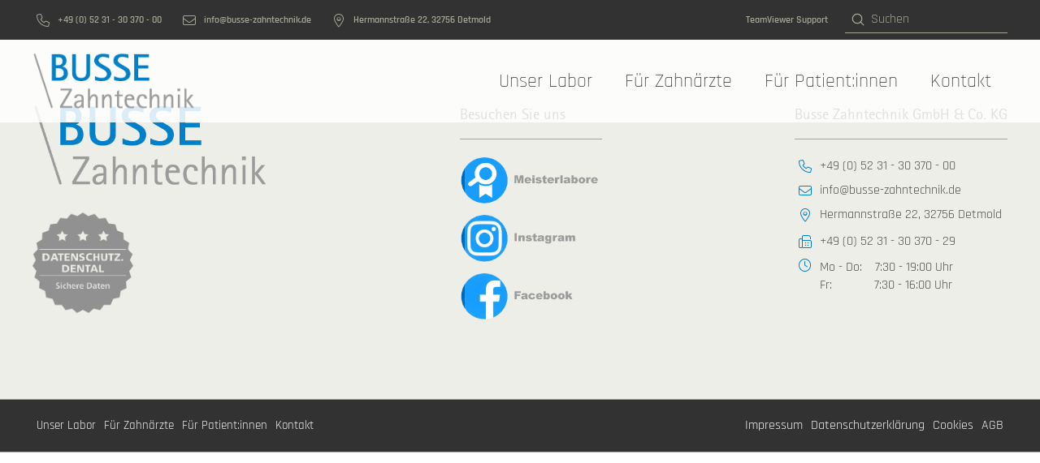

--- FILE ---
content_type: text/html; charset=UTF-8
request_url: https://busse-zahntechnik.de/zahnaerzte/festsitzender-zahnersatz/
body_size: 29048
content:
<!DOCTYPE html>
<html class="no-js" lang="de">
<head><meta charset="UTF-8"><script>if(navigator.userAgent.match(/MSIE|Internet Explorer/i)||navigator.userAgent.match(/Trident\/7\..*?rv:11/i)){var href=document.location.href;if(!href.match(/[?&]nowprocket/)){if(href.indexOf("?")==-1){if(href.indexOf("#")==-1){document.location.href=href+"?nowprocket=1"}else{document.location.href=href.replace("#","?nowprocket=1#")}}else{if(href.indexOf("#")==-1){document.location.href=href+"&nowprocket=1"}else{document.location.href=href.replace("#","&nowprocket=1#")}}}}</script><script>(()=>{class RocketLazyLoadScripts{constructor(){this.v="2.0.4",this.userEvents=["keydown","keyup","mousedown","mouseup","mousemove","mouseover","mouseout","touchmove","touchstart","touchend","touchcancel","wheel","click","dblclick","input"],this.attributeEvents=["onblur","onclick","oncontextmenu","ondblclick","onfocus","onmousedown","onmouseenter","onmouseleave","onmousemove","onmouseout","onmouseover","onmouseup","onmousewheel","onscroll","onsubmit"]}async t(){this.i(),this.o(),/iP(ad|hone)/.test(navigator.userAgent)&&this.h(),this.u(),this.l(this),this.m(),this.k(this),this.p(this),this._(),await Promise.all([this.R(),this.L()]),this.lastBreath=Date.now(),this.S(this),this.P(),this.D(),this.O(),this.M(),await this.C(this.delayedScripts.normal),await this.C(this.delayedScripts.defer),await this.C(this.delayedScripts.async),await this.T(),await this.F(),await this.j(),await this.A(),window.dispatchEvent(new Event("rocket-allScriptsLoaded")),this.everythingLoaded=!0,this.lastTouchEnd&&await new Promise(t=>setTimeout(t,500-Date.now()+this.lastTouchEnd)),this.I(),this.H(),this.U(),this.W()}i(){this.CSPIssue=sessionStorage.getItem("rocketCSPIssue"),document.addEventListener("securitypolicyviolation",t=>{this.CSPIssue||"script-src-elem"!==t.violatedDirective||"data"!==t.blockedURI||(this.CSPIssue=!0,sessionStorage.setItem("rocketCSPIssue",!0))},{isRocket:!0})}o(){window.addEventListener("pageshow",t=>{this.persisted=t.persisted,this.realWindowLoadedFired=!0},{isRocket:!0}),window.addEventListener("pagehide",()=>{this.onFirstUserAction=null},{isRocket:!0})}h(){let t;function e(e){t=e}window.addEventListener("touchstart",e,{isRocket:!0}),window.addEventListener("touchend",function i(o){o.changedTouches[0]&&t.changedTouches[0]&&Math.abs(o.changedTouches[0].pageX-t.changedTouches[0].pageX)<10&&Math.abs(o.changedTouches[0].pageY-t.changedTouches[0].pageY)<10&&o.timeStamp-t.timeStamp<200&&(window.removeEventListener("touchstart",e,{isRocket:!0}),window.removeEventListener("touchend",i,{isRocket:!0}),"INPUT"===o.target.tagName&&"text"===o.target.type||(o.target.dispatchEvent(new TouchEvent("touchend",{target:o.target,bubbles:!0})),o.target.dispatchEvent(new MouseEvent("mouseover",{target:o.target,bubbles:!0})),o.target.dispatchEvent(new PointerEvent("click",{target:o.target,bubbles:!0,cancelable:!0,detail:1,clientX:o.changedTouches[0].clientX,clientY:o.changedTouches[0].clientY})),event.preventDefault()))},{isRocket:!0})}q(t){this.userActionTriggered||("mousemove"!==t.type||this.firstMousemoveIgnored?"keyup"===t.type||"mouseover"===t.type||"mouseout"===t.type||(this.userActionTriggered=!0,this.onFirstUserAction&&this.onFirstUserAction()):this.firstMousemoveIgnored=!0),"click"===t.type&&t.preventDefault(),t.stopPropagation(),t.stopImmediatePropagation(),"touchstart"===this.lastEvent&&"touchend"===t.type&&(this.lastTouchEnd=Date.now()),"click"===t.type&&(this.lastTouchEnd=0),this.lastEvent=t.type,t.composedPath&&t.composedPath()[0].getRootNode()instanceof ShadowRoot&&(t.rocketTarget=t.composedPath()[0]),this.savedUserEvents.push(t)}u(){this.savedUserEvents=[],this.userEventHandler=this.q.bind(this),this.userEvents.forEach(t=>window.addEventListener(t,this.userEventHandler,{passive:!1,isRocket:!0})),document.addEventListener("visibilitychange",this.userEventHandler,{isRocket:!0})}U(){this.userEvents.forEach(t=>window.removeEventListener(t,this.userEventHandler,{passive:!1,isRocket:!0})),document.removeEventListener("visibilitychange",this.userEventHandler,{isRocket:!0}),this.savedUserEvents.forEach(t=>{(t.rocketTarget||t.target).dispatchEvent(new window[t.constructor.name](t.type,t))})}m(){const t="return false",e=Array.from(this.attributeEvents,t=>"data-rocket-"+t),i="["+this.attributeEvents.join("],[")+"]",o="[data-rocket-"+this.attributeEvents.join("],[data-rocket-")+"]",s=(e,i,o)=>{o&&o!==t&&(e.setAttribute("data-rocket-"+i,o),e["rocket"+i]=new Function("event",o),e.setAttribute(i,t))};new MutationObserver(t=>{for(const n of t)"attributes"===n.type&&(n.attributeName.startsWith("data-rocket-")||this.everythingLoaded?n.attributeName.startsWith("data-rocket-")&&this.everythingLoaded&&this.N(n.target,n.attributeName.substring(12)):s(n.target,n.attributeName,n.target.getAttribute(n.attributeName))),"childList"===n.type&&n.addedNodes.forEach(t=>{if(t.nodeType===Node.ELEMENT_NODE)if(this.everythingLoaded)for(const i of[t,...t.querySelectorAll(o)])for(const t of i.getAttributeNames())e.includes(t)&&this.N(i,t.substring(12));else for(const e of[t,...t.querySelectorAll(i)])for(const t of e.getAttributeNames())this.attributeEvents.includes(t)&&s(e,t,e.getAttribute(t))})}).observe(document,{subtree:!0,childList:!0,attributeFilter:[...this.attributeEvents,...e]})}I(){this.attributeEvents.forEach(t=>{document.querySelectorAll("[data-rocket-"+t+"]").forEach(e=>{this.N(e,t)})})}N(t,e){const i=t.getAttribute("data-rocket-"+e);i&&(t.setAttribute(e,i),t.removeAttribute("data-rocket-"+e))}k(t){Object.defineProperty(HTMLElement.prototype,"onclick",{get(){return this.rocketonclick||null},set(e){this.rocketonclick=e,this.setAttribute(t.everythingLoaded?"onclick":"data-rocket-onclick","this.rocketonclick(event)")}})}S(t){function e(e,i){let o=e[i];e[i]=null,Object.defineProperty(e,i,{get:()=>o,set(s){t.everythingLoaded?o=s:e["rocket"+i]=o=s}})}e(document,"onreadystatechange"),e(window,"onload"),e(window,"onpageshow");try{Object.defineProperty(document,"readyState",{get:()=>t.rocketReadyState,set(e){t.rocketReadyState=e},configurable:!0}),document.readyState="loading"}catch(t){console.log("WPRocket DJE readyState conflict, bypassing")}}l(t){this.originalAddEventListener=EventTarget.prototype.addEventListener,this.originalRemoveEventListener=EventTarget.prototype.removeEventListener,this.savedEventListeners=[],EventTarget.prototype.addEventListener=function(e,i,o){o&&o.isRocket||!t.B(e,this)&&!t.userEvents.includes(e)||t.B(e,this)&&!t.userActionTriggered||e.startsWith("rocket-")||t.everythingLoaded?t.originalAddEventListener.call(this,e,i,o):(t.savedEventListeners.push({target:this,remove:!1,type:e,func:i,options:o}),"mouseenter"!==e&&"mouseleave"!==e||t.originalAddEventListener.call(this,e,t.savedUserEvents.push,o))},EventTarget.prototype.removeEventListener=function(e,i,o){o&&o.isRocket||!t.B(e,this)&&!t.userEvents.includes(e)||t.B(e,this)&&!t.userActionTriggered||e.startsWith("rocket-")||t.everythingLoaded?t.originalRemoveEventListener.call(this,e,i,o):t.savedEventListeners.push({target:this,remove:!0,type:e,func:i,options:o})}}J(t,e){this.savedEventListeners=this.savedEventListeners.filter(i=>{let o=i.type,s=i.target||window;return e!==o||t!==s||(this.B(o,s)&&(i.type="rocket-"+o),this.$(i),!1)})}H(){EventTarget.prototype.addEventListener=this.originalAddEventListener,EventTarget.prototype.removeEventListener=this.originalRemoveEventListener,this.savedEventListeners.forEach(t=>this.$(t))}$(t){t.remove?this.originalRemoveEventListener.call(t.target,t.type,t.func,t.options):this.originalAddEventListener.call(t.target,t.type,t.func,t.options)}p(t){let e;function i(e){return t.everythingLoaded?e:e.split(" ").map(t=>"load"===t||t.startsWith("load.")?"rocket-jquery-load":t).join(" ")}function o(o){function s(e){const s=o.fn[e];o.fn[e]=o.fn.init.prototype[e]=function(){return this[0]===window&&t.userActionTriggered&&("string"==typeof arguments[0]||arguments[0]instanceof String?arguments[0]=i(arguments[0]):"object"==typeof arguments[0]&&Object.keys(arguments[0]).forEach(t=>{const e=arguments[0][t];delete arguments[0][t],arguments[0][i(t)]=e})),s.apply(this,arguments),this}}if(o&&o.fn&&!t.allJQueries.includes(o)){const e={DOMContentLoaded:[],"rocket-DOMContentLoaded":[]};for(const t in e)document.addEventListener(t,()=>{e[t].forEach(t=>t())},{isRocket:!0});o.fn.ready=o.fn.init.prototype.ready=function(i){function s(){parseInt(o.fn.jquery)>2?setTimeout(()=>i.bind(document)(o)):i.bind(document)(o)}return"function"==typeof i&&(t.realDomReadyFired?!t.userActionTriggered||t.fauxDomReadyFired?s():e["rocket-DOMContentLoaded"].push(s):e.DOMContentLoaded.push(s)),o([])},s("on"),s("one"),s("off"),t.allJQueries.push(o)}e=o}t.allJQueries=[],o(window.jQuery),Object.defineProperty(window,"jQuery",{get:()=>e,set(t){o(t)}})}P(){const t=new Map;document.write=document.writeln=function(e){const i=document.currentScript,o=document.createRange(),s=i.parentElement;let n=t.get(i);void 0===n&&(n=i.nextSibling,t.set(i,n));const c=document.createDocumentFragment();o.setStart(c,0),c.appendChild(o.createContextualFragment(e)),s.insertBefore(c,n)}}async R(){return new Promise(t=>{this.userActionTriggered?t():this.onFirstUserAction=t})}async L(){return new Promise(t=>{document.addEventListener("DOMContentLoaded",()=>{this.realDomReadyFired=!0,t()},{isRocket:!0})})}async j(){return this.realWindowLoadedFired?Promise.resolve():new Promise(t=>{window.addEventListener("load",t,{isRocket:!0})})}M(){this.pendingScripts=[];this.scriptsMutationObserver=new MutationObserver(t=>{for(const e of t)e.addedNodes.forEach(t=>{"SCRIPT"!==t.tagName||t.noModule||t.isWPRocket||this.pendingScripts.push({script:t,promise:new Promise(e=>{const i=()=>{const i=this.pendingScripts.findIndex(e=>e.script===t);i>=0&&this.pendingScripts.splice(i,1),e()};t.addEventListener("load",i,{isRocket:!0}),t.addEventListener("error",i,{isRocket:!0}),setTimeout(i,1e3)})})})}),this.scriptsMutationObserver.observe(document,{childList:!0,subtree:!0})}async F(){await this.X(),this.pendingScripts.length?(await this.pendingScripts[0].promise,await this.F()):this.scriptsMutationObserver.disconnect()}D(){this.delayedScripts={normal:[],async:[],defer:[]},document.querySelectorAll("script[type$=rocketlazyloadscript]").forEach(t=>{t.hasAttribute("data-rocket-src")?t.hasAttribute("async")&&!1!==t.async?this.delayedScripts.async.push(t):t.hasAttribute("defer")&&!1!==t.defer||"module"===t.getAttribute("data-rocket-type")?this.delayedScripts.defer.push(t):this.delayedScripts.normal.push(t):this.delayedScripts.normal.push(t)})}async _(){await this.L();let t=[];document.querySelectorAll("script[type$=rocketlazyloadscript][data-rocket-src]").forEach(e=>{let i=e.getAttribute("data-rocket-src");if(i&&!i.startsWith("data:")){i.startsWith("//")&&(i=location.protocol+i);try{const o=new URL(i).origin;o!==location.origin&&t.push({src:o,crossOrigin:e.crossOrigin||"module"===e.getAttribute("data-rocket-type")})}catch(t){}}}),t=[...new Map(t.map(t=>[JSON.stringify(t),t])).values()],this.Y(t,"preconnect")}async G(t){if(await this.K(),!0!==t.noModule||!("noModule"in HTMLScriptElement.prototype))return new Promise(e=>{let i;function o(){(i||t).setAttribute("data-rocket-status","executed"),e()}try{if(navigator.userAgent.includes("Firefox/")||""===navigator.vendor||this.CSPIssue)i=document.createElement("script"),[...t.attributes].forEach(t=>{let e=t.nodeName;"type"!==e&&("data-rocket-type"===e&&(e="type"),"data-rocket-src"===e&&(e="src"),i.setAttribute(e,t.nodeValue))}),t.text&&(i.text=t.text),t.nonce&&(i.nonce=t.nonce),i.hasAttribute("src")?(i.addEventListener("load",o,{isRocket:!0}),i.addEventListener("error",()=>{i.setAttribute("data-rocket-status","failed-network"),e()},{isRocket:!0}),setTimeout(()=>{i.isConnected||e()},1)):(i.text=t.text,o()),i.isWPRocket=!0,t.parentNode.replaceChild(i,t);else{const i=t.getAttribute("data-rocket-type"),s=t.getAttribute("data-rocket-src");i?(t.type=i,t.removeAttribute("data-rocket-type")):t.removeAttribute("type"),t.addEventListener("load",o,{isRocket:!0}),t.addEventListener("error",i=>{this.CSPIssue&&i.target.src.startsWith("data:")?(console.log("WPRocket: CSP fallback activated"),t.removeAttribute("src"),this.G(t).then(e)):(t.setAttribute("data-rocket-status","failed-network"),e())},{isRocket:!0}),s?(t.fetchPriority="high",t.removeAttribute("data-rocket-src"),t.src=s):t.src="data:text/javascript;base64,"+window.btoa(unescape(encodeURIComponent(t.text)))}}catch(i){t.setAttribute("data-rocket-status","failed-transform"),e()}});t.setAttribute("data-rocket-status","skipped")}async C(t){const e=t.shift();return e?(e.isConnected&&await this.G(e),this.C(t)):Promise.resolve()}O(){this.Y([...this.delayedScripts.normal,...this.delayedScripts.defer,...this.delayedScripts.async],"preload")}Y(t,e){this.trash=this.trash||[];let i=!0;var o=document.createDocumentFragment();t.forEach(t=>{const s=t.getAttribute&&t.getAttribute("data-rocket-src")||t.src;if(s&&!s.startsWith("data:")){const n=document.createElement("link");n.href=s,n.rel=e,"preconnect"!==e&&(n.as="script",n.fetchPriority=i?"high":"low"),t.getAttribute&&"module"===t.getAttribute("data-rocket-type")&&(n.crossOrigin=!0),t.crossOrigin&&(n.crossOrigin=t.crossOrigin),t.integrity&&(n.integrity=t.integrity),t.nonce&&(n.nonce=t.nonce),o.appendChild(n),this.trash.push(n),i=!1}}),document.head.appendChild(o)}W(){this.trash.forEach(t=>t.remove())}async T(){try{document.readyState="interactive"}catch(t){}this.fauxDomReadyFired=!0;try{await this.K(),this.J(document,"readystatechange"),document.dispatchEvent(new Event("rocket-readystatechange")),await this.K(),document.rocketonreadystatechange&&document.rocketonreadystatechange(),await this.K(),this.J(document,"DOMContentLoaded"),document.dispatchEvent(new Event("rocket-DOMContentLoaded")),await this.K(),this.J(window,"DOMContentLoaded"),window.dispatchEvent(new Event("rocket-DOMContentLoaded"))}catch(t){console.error(t)}}async A(){try{document.readyState="complete"}catch(t){}try{await this.K(),this.J(document,"readystatechange"),document.dispatchEvent(new Event("rocket-readystatechange")),await this.K(),document.rocketonreadystatechange&&document.rocketonreadystatechange(),await this.K(),this.J(window,"load"),window.dispatchEvent(new Event("rocket-load")),await this.K(),window.rocketonload&&window.rocketonload(),await this.K(),this.allJQueries.forEach(t=>t(window).trigger("rocket-jquery-load")),await this.K(),this.J(window,"pageshow");const t=new Event("rocket-pageshow");t.persisted=this.persisted,window.dispatchEvent(t),await this.K(),window.rocketonpageshow&&window.rocketonpageshow({persisted:this.persisted})}catch(t){console.error(t)}}async K(){Date.now()-this.lastBreath>45&&(await this.X(),this.lastBreath=Date.now())}async X(){return document.hidden?new Promise(t=>setTimeout(t)):new Promise(t=>requestAnimationFrame(t))}B(t,e){return e===document&&"readystatechange"===t||(e===document&&"DOMContentLoaded"===t||(e===window&&"DOMContentLoaded"===t||(e===window&&"load"===t||e===window&&"pageshow"===t)))}static run(){(new RocketLazyLoadScripts).t()}}RocketLazyLoadScripts.run()})();</script>

<meta name="viewport" content="width=device-width, initial-scale=1.0">
<link rel="pingback" href="">
<meta name='robots' content='index, follow, max-image-preview:large, max-snippet:-1, max-video-preview:-1' />

	<!-- This site is optimized with the Yoast SEO plugin v26.6 - https://yoast.com/wordpress/plugins/seo/ -->
	<title>Festsitzender Zahnersatz | Busse Zahntechnik</title>
<style id="rocket-critical-css">ul{box-sizing:border-box}.entry-content{counter-reset:footnotes}:root{--wp--preset--font-size--normal:16px;--wp--preset--font-size--huge:42px}article,header,nav{display:block}html{-webkit-text-size-adjust:100%;-ms-text-size-adjust:100%}img{max-width:100%;height:auto;vertical-align:middle;border:0;-ms-interpolation-mode:bicubic}button,input{margin:0;font-size:100%;vertical-align:middle}button{-webkit-appearance:button}input[type=search]{-webkit-appearance:textfield}input[type=search]::-webkit-search-decoration,input[type=search]::-webkit-search-cancel-button{-webkit-appearance:none}*,*:before,*:after{box-sizing:border-box}html{overflow-x:hidden}body{margin:0;overflow-x:hidden}a{text-decoration:none}.x-root{min-height:100vh}.site:before,.site:after,.x-site:before,.x-site:after{content:" ";display:table;width:0px}.site:after,.x-site:after{clear:both}body{line-height:1.8}:root{--x-body-scroll-bar-size:0px;--x-body-scroll-active-bar-size:0px}.x-root{display:flex}.x-root .site,.x-root .x-site{flex:1 1 auto;position:relative;width:100%;min-width:1px}.x-masthead{position:relative}.x-section{display:block;position:relative}.x-row{display:flex;position:relative;flex-flow:row nowrap;justify-content:center;align-items:stretch;width:auto;min-width:0;max-width:none;height:auto;min-height:0;max-height:none;margin:0;border:0;border-radius:0;padding:0}.x-row-inner{display:flex;flex-wrap:wrap;flex-grow:1;flex-shrink:1;flex-basis:auto;min-width:0;min-height:0}.x-col{flex-grow:0;flex-shrink:1;flex-basis:auto;display:block;position:relative;width:auto;min-width:0;max-width:100%;height:auto;min-height:0;max-height:none;margin:0;border:0;border-radius:0;padding:0}.x-icon{display:inline-flex;flex-flow:row nowrap!important;justify-content:center!important;align-items:center!important;width:auto;height:auto;line-height:inherit;text-align:center}.x-icon:before{display:block!important;position:static!important;inset:auto!important;width:inherit!important;height:inherit!important;margin:0!important;line-height:inherit!important;text-align:inherit!important}.x-anchor{overflow:hidden;display:inline-flex;flex-flow:column nowrap;justify-content:stretch;position:relative;min-width:1px;text-decoration:none}.x-anchor-content{overflow:hidden;display:flex;flex:1 0 auto;position:relative;height:100%;border-radius:inherit;transform:translate(0)}.x-anchor-text{flex-shrink:1;min-width:1px;max-width:100%}.x-anchor-text-primary{position:relative;display:block}.x-anchor-sub-indicator{position:relative;display:inline-flex;width:auto;height:auto;letter-spacing:0;line-height:1;text-align:center}.x-anchor-sub-indicator:before{display:inherit;width:inherit;height:inherit;line-height:inherit;text-align:inherit}li:not(.menu-item-has-children)>.x-anchor .x-anchor-sub-indicator{display:none;visibility:hidden;speak:never}.x-bar{position:relative}.x-bar,.x-bar-content{display:flex}.x-bar{justify-content:space-between}.x-bar-h{flex-direction:row}.x-bar-content:not(.x-container){flex-grow:1;flex-shrink:0;flex-basis:auto}.x-bar-content{z-index:5}.x-bar,.x-bar-content,.x-bar-container{min-width:1px}.x-bar-outer-spacers:before,.x-bar-outer-spacers:after{content:"";flex-grow:0;flex-shrink:0;display:block;visibility:hidden}.x-bar-absolute{position:absolute}.x-bar-h .x-bar-container{height:inherit}.x-bar-container{display:flex;position:relative}.x-bar-top{width:100%}[class^=x-bg]{overflow:hidden;position:absolute;top:0;left:0;width:100%;height:100%;border-radius:inherit}.x-bg{z-index:-1}[class*=x-bg-layer-lower]{z-index:1}[class*=x-bg-layer-upper]{z-index:2}.x-graphic{display:inline-flex;flex-flow:row nowrap;justify-content:flex-start;align-items:flex-start;flex-shrink:0;position:relative;letter-spacing:0;line-height:1;z-index:2}.x-graphic-child{position:relative}.x-graphic-icon,.x-graphic-icon.x-icon{display:inline-flex}.x-graphic-icon,.x-graphic-icon.x-icon{font-size:1em}.x-image{display:inline-block;line-height:1;vertical-align:middle}@media all and (-ms-high-contrast:none),(-ms-high-contrast:active){.x-image{min-height:0%}}.x-image img{display:block;max-width:100%;height:auto;vertical-align:bottom;border:0;-ms-interpolation-mode:bicubic}.x-image-preserve-ratio img{width:auto!important;height:auto!important;max-width:100%!important;max-height:100%!important}.x-line{display:block;width:0;height:0;margin:0;border:0;padding:0}.x-search{display:flex;align-items:center;margin:0;border:0;padding:0}.x-search-btn{display:block;flex-shrink:0;margin:0;border:0;padding:0;line-height:1;background-color:transparent}.x-search-btn svg{display:block;width:1em;height:1em;margin:0 auto;line-height:inherit;stroke:currentColor}.x-search-btn-submit{order:1}.x-search-btn-clear{order:3;visibility:hidden}.x-search-input{flex-grow:1;order:2;width:100%;min-width:1px;height:auto!important;border:0!important;padding:0!important;background-color:transparent!important;box-shadow:none!important;-webkit-appearance:none;-moz-appearance:none;appearance:none}.x-search-input::-ms-clear{display:none}.x-search-input::-webkit-input-placeholder{color:currentColor;opacity:1}.x-search-input::-moz-placeholder{color:currentColor;opacity:1}.x-search-input:-ms-input-placeholder{color:currentColor;opacity:1}.x-text{min-width:1px}.x-text-headline{position:relative}.x-text-content{display:-webkit-flex;display:flex}.x-text-content-text{-webkit-flex-grow:1;flex-grow:1;min-width:1px;max-width:100%}.x-text-content-text,.x-text-content-text-primary{display:block}.x-text-content-text-primary{margin-top:0;margin-bottom:0}.x-toggle{display:block;position:relative;transform:translate(0);speak:never}.x-toggle>span{display:block;position:absolute;top:0;left:0;width:100%;height:100%;margin:0 auto;border-radius:inherit;background-color:currentColor}.x-toggle-burger{height:1em}[data-x-toggle-anim]{animation-name:none;animation-duration:.5s;animation-timing-function:cubic-bezier(.86,0,.07,1);animation-delay:0s;animation-iteration-count:infinite;animation-direction:alternate;animation-fill-mode:forwards;animation-play-state:paused}p{margin:0 0 2.15em}h1,h2{margin:1.25em 0 .2em;text-rendering:optimizelegibility}h1{margin-top:1em;font-size:400%;line-height:1.1}h2{font-size:285.7%;line-height:1.2}ul{padding:0;margin:0 0 2.15em 1.655em}ul ul{margin-bottom:0}hr{height:0;margin:2.15em 0;border:0;border-top:1px solid rgba(0,0,0,.1)}form{margin:0 0 2.15em}label,input,button{font-size:100%;line-height:1.8}input,button{font-family:Lato,Helvetica Neue,Helvetica,Arial,sans-serif}label{display:block;margin-bottom:2px}input::-webkit-input-placeholder{color:#999}input::-moz-placeholder{color:#999}input:-ms-input-placeholder{color:#999}input[type=search]{display:inline-block;height:3.45em;margin-bottom:9px;border:1px solid rgba(0,0,0,.1);padding:0 1.45em;font-size:1rem;line-height:normal;color:#555;background-color:#fff}input{width:auto}.x-container{margin:0 auto}.x-section{display:block;position:relative;margin:0 0 2.15em;padding:45px 0}.x-section:before,.x-section:after{content:" ";display:table;width:0px}.x-section:after{clear:both}.x-main{position:relative}.hentry:before,.hentry:after{content:" ";display:table;width:0px}.hentry:after{clear:both}.entry-content{margin-top:17.5px}.entry-content:before,.entry-content:after{content:" ";display:table;width:0px}.entry-content:after{clear:both}[class*=page-template-template-blank] .entry-content{margin-top:0}.page-template-template-blank-4-php .x-main{background-color:#fff}.visually-hidden{overflow:hidden;position:absolute;width:1px;height:1px;margin:-1px;border:0;padding:0;clip:rect(0 0 0 0)}.ubermenu,.ubermenu .ubermenu-column,.ubermenu .ubermenu-item,.ubermenu .ubermenu-nav,.ubermenu .ubermenu-submenu,.ubermenu .ubermenu-target,.ubermenu-responsive-toggle{margin:0;padding:0;left:auto;right:auto;top:auto;bottom:auto;text-indent:0;clip:auto;position:static;background:0 0;text-transform:none;overflow:visible;z-index:10;-webkit-box-shadow:none;-moz-box-shadow:none;-o-box-shadow:none;box-shadow:none;-webkit-box-sizing:border-box;-moz-box-sizing:border-box;-ms-box-sizing:border-box;-o-box-sizing:border-box;box-sizing:border-box;vertical-align:top;line-height:1.3em;border:none;border-radius:0}.ubermenu,.ubermenu .ubermenu-column,.ubermenu .ubermenu-item,.ubermenu .ubermenu-nav,.ubermenu .ubermenu-submenu,.ubermenu .ubermenu-target,.ubermenu-responsive-toggle{height:auto;width:auto;max-height:none;min-height:0}.ubermenu .ubermenu-submenu-drop{-webkit-backface-visibility:hidden;-moz-backface-visibility:hidden;backface-visibility:hidden;-moz-transform:translateZ(0);-webkit-transform:translateZ(0)}.ubermenu{display:block;background:#fff;line-height:1.3em;text-align:left}.ubermenu,.ubermenu-nav{overflow:visible!important;z-index:100}.ubermenu-nav{text-align:inherit}.ubermenu-nav,.ubermenu-submenu{display:block;margin:0;padding:0;list-style:none}.ubermenu-responsive-toggle{display:none;text-decoration:none;max-width:100%}.ubermenu-responsive-toggle .fas{width:1.3em;text-align:center;margin-right:.6em}.ubermenu-responsive-toggle-icon-only .fas{margin-right:0}.ubermenu-responsive-toggle-content-align-left{text-align:left}.ubermenu-bar-align-full{clear:both}.ubermenu .ubermenu-item{text-align:left;display:inline-block;vertical-align:top}.ubermenu .ubermenu-item-level-0{vertical-align:bottom;-moz-backface-visibility:visible;backface-visibility:visible}.ubermenu .ubermenu-item.ubermenu-item-level-0{float:none}body:not(.rtl) .ubermenu.ubermenu-horizontal .ubermenu-item-level-0:first-child>.ubermenu-target{border-left:none}.ubermenu .ubermenu-submenu-type-stack>.ubermenu-item-normal>.ubermenu-target,.ubermenu .ubermenu-target,.ubermenu-responsive-toggle{padding:15px 20px}.ubermenu .ubermenu-submenu .ubermenu-submenu-type-stack{width:auto}.ubermenu .ubermenu-autocolumn,.ubermenu .ubermenu-submenu-type-stack{padding-top:10px;padding-bottom:10px}.ubermenu .ubermenu-item-type-column>.ubermenu-submenu-type-stack{padding-top:0}.ubermenu .ubermenu-item-type-column>.ubermenu-submenu-type-stack>.ubermenu-item-normal:first-child{margin-top:10px}.ubermenu .ubermenu-submenu-type-stack>.ubermenu-item-normal>.ubermenu-target{padding-top:5px;padding-bottom:5px}.ubermenu .ubermenu-target{display:block;text-decoration:none;position:relative}.ubermenu .ubermenu-submenu .ubermenu-target{backface-visibility:hidden}.ubermenu-sub-indicators .ubermenu-has-submenu-drop>.ubermenu-target{padding-right:25px}.ubermenu-sub-indicators .ubermenu-item-has-children>.ubermenu-target.ubermenu-noindicator{padding-right:20px}.ubermenu .ubermenu-target-text{display:inline-block;vertical-align:baseline;font-family:inherit;font-weight:inherit;color:inherit}.ubermenu .ubermenu-column{max-width:100%}.ubermenu .ubermenu-item .ubermenu-submenu-drop{position:absolute;z-index:500;top:-10000px;height:0;max-height:0;visibility:hidden;overflow:hidden}.ubermenu .ubermenu-item:not(.ubermenu-active) .ubermenu-submenu-drop{min-height:0!important}.ubermenu .ubermenu-item .ubermenu-submenu-drop{box-shadow:0 0 20px rgba(0,0,0,.15)}.ubermenu .ubermenu-item-level-0>.ubermenu-submenu-drop{clip:rect(0,5000px,5000px,-5000px)}.ubermenu .ubermenu-submenu-drop.ubermenu-submenu-align-left_edge_item{left:auto}.ubermenu .ubermenu-submenu-drop.ubermenu-submenu-align-full_width{left:0}.ubermenu .ubermenu-submenu-drop.ubermenu-submenu-align-full_width{width:100%}.ubermenu .ubermenu-submenu-type-stack>.ubermenu-item{display:block}.ubermenu .ubermenu-submenu-type-stack>.ubermenu-item.ubermenu-column-auto{width:100%;display:block;float:none;min-width:0}.ubermenu-transition-shift .ubermenu-item .ubermenu-submenu-drop{margin-top:20px;top:auto;opacity:0}.ubermenu:not(.ubermenu-transition-slide) .ubermenu-submenu.ubermenu-submenu-type-mega{max-height:600px;overflow-y:auto;-webkit-overflow-scrolling:touch}.ubermenu.ubermenu-disable-submenu-scroll .ubermenu-item>.ubermenu-submenu.ubermenu-submenu-type-mega{overflow:hidden}.ubermenu .ubermenu-submenu .ubermenu-column{display:block;float:left;width:auto}.ubermenu .ubermenu-submenu .ubermenu-column-auto{min-width:100px;width:auto}.ubermenu .ubermenu-nav .ubermenu-column-full{width:100%}.ubermenu .ubermenu-nav .ubermenu-column-1-4{width:25%}.ubermenu .ubermenu-autoclear>.ubermenu-column-1-4:nth-child(4n+1){clear:both}.ubermenu .ubermenu-column:after,.ubermenu .ubermenu-submenu:after,.ubermenu:after{content:"";display:table;clear:both}.ubermenu{background:0 0}.ubermenu-submenu-drop{background:#fff}@media screen and (min-width:960px){.ubermenu-responsive-default.ubermenu{display:block!important}}@media screen and (max-width:959px){.ubermenu-responsive-toggle{display:block}.ubermenu-responsive-default.ubermenu-responsive{width:100%;max-height:600px;visibility:visible;overflow:visible}.ubermenu-responsive-default.ubermenu-responsive.ubermenu{margin:0}.ubermenu-responsive-default.ubermenu-responsive.ubermenu .ubermenu-nav{display:block}.ubermenu-responsive-default.ubermenu-responsive.ubermenu-responsive-collapse{max-height:none;visibility:visible;overflow:visible}.ubermenu-responsive-default.ubermenu-responsive.ubermenu-responsive-collapse{max-height:0;overflow:hidden!important;visibility:hidden}.ubermenu-responsive-default.ubermenu-responsive.ubermenu-responsive-collapse:not(.ubermenu-in-transition){border-top-width:0;border-bottom-width:0}.ubermenu-responsive-default.ubermenu-responsive.ubermenu-responsive-collapse .ubermenu-item .ubermenu-submenu{display:none}.ubermenu-responsive-default.ubermenu-responsive .ubermenu-item-level-0{width:50%}.ubermenu-responsive-default.ubermenu-responsive .ubermenu-item.ubermenu-item-level-0>.ubermenu-target{border:none;box-shadow:none}.ubermenu-responsive-default.ubermenu-responsive .ubermenu-nav .ubermenu-item .ubermenu-submenu.ubermenu-submenu-drop{width:100%;min-width:100%;max-width:100%;top:auto;left:0!important}.ubermenu-responsive-default.ubermenu.ubermenu-responsive .ubermenu-column,.ubermenu-responsive-default.ubermenu.ubermenu-responsive .ubermenu-column-auto{min-width:50%}.ubermenu-responsive-default.ubermenu.ubermenu-responsive .ubermenu-autoclear>.ubermenu-column{clear:none}.ubermenu-responsive-default.ubermenu.ubermenu-responsive .ubermenu-column:nth-of-type(odd){clear:both}.ubermenu-responsive-default.ubermenu-responsive .ubermenu-submenu-type-stack .ubermenu-column,.ubermenu-responsive-default.ubermenu-responsive .ubermenu-submenu-type-stack .ubermenu-column-auto{width:100%;max-width:100%}}@media screen and (max-width:480px){.ubermenu-responsive-default.ubermenu.ubermenu-responsive .ubermenu-item-level-0{width:100%}.ubermenu-responsive-default.ubermenu.ubermenu-responsive .ubermenu-column,.ubermenu-responsive-default.ubermenu.ubermenu-responsive .ubermenu-column-auto{min-width:100%}.ubermenu-responsive-default.ubermenu .ubermenu-autocolumn:not(:first-child),.ubermenu-responsive-default.ubermenu .ubermenu-autocolumn:not(:first-child) .ubermenu-submenu-type-stack{padding-top:0}.ubermenu-responsive-default.ubermenu .ubermenu-autocolumn:not(:last-child),.ubermenu-responsive-default.ubermenu .ubermenu-autocolumn:not(:last-child) .ubermenu-submenu-type-stack{padding-bottom:0}.ubermenu-responsive-default.ubermenu .ubermenu-autocolumn>.ubermenu-submenu-type-stack>.ubermenu-item-normal:first-child{margin-top:0}}.ubermenu-skin-trans-black{font-size:12px;color:#ccc}.ubermenu-skin-trans-black .ubermenu-target{color:#ddd}.ubermenu-skin-trans-black.ubermenu-responsive-toggle{background:transparent;color:#444;font-size:12px;text-transform:none;font-weight:bold}.ubermenu-skin-trans-black{border:none;background:transparent}.ubermenu-skin-trans-black .ubermenu-item-level-0.ubermenu-current-menu-ancestor>.ubermenu-target{color:#000;background:transparent}.ubermenu-skin-trans-black .ubermenu-item-level-0>.ubermenu-target{font-weight:bold;color:#666;text-transform:none;border-left:none;-webkit-box-shadow:inset 1px 0 0 0 rgba(255,255,255,0.1);-moz-box-shadow:inset 1px 0 0 0 rgba(255,255,255,0.1);box-shadow:inset 1px 0 0 0 rgba(255,255,255,0.1)}body:not(.rtl) .ubermenu-skin-trans-black.ubermenu-horizontal .ubermenu-item-level-0:first-child>.ubermenu-target{box-shadow:none}.ubermenu-skin-trans-black .ubermenu-submenu.ubermenu-submenu-drop{background:rgba(0,0,0,0.9);border:1px solid #111}.ubermenu-skin-trans-black.ubermenu-horizontal .ubermenu-item-level-0>.ubermenu-submenu-drop{border-top:none}.ubermenu-skin-trans-black .ubermenu-submenu,.ubermenu-skin-trans-black .ubermenu-submenu .ubermenu-target{color:#d9d9d9}.ubermenu-skin-trans-black .ubermenu-submenu .ubermenu-item-header>.ubermenu-target{font-weight:bold;color:#eee}.ubermenu-skin-trans-black .ubermenu-submenu .ubermenu-item-header.ubermenu-has-submenu-stack>.ubermenu-target{border-bottom:1px solid #aaa}.ubermenu-skin-trans-black .ubermenu-submenu .ubermenu-current-menu-item>.ubermenu-target{color:#fff;background:transparent}.ubermenu-skin-trans-black .ubermenu-submenu-drop{border-bottom-width:3px}.fas{-moz-osx-font-smoothing:grayscale;-webkit-font-smoothing:antialiased;display:inline-block;font-style:normal;font-variant:normal;text-rendering:auto;line-height:1}.fa-bars:before{content:"\f0c9"}@font-face{font-family:"Font Awesome 5 Free";font-style:normal;font-weight:400;font-display:swap;src:url(https://busse-zahntechnik.de/wp-content/plugins/ubermenu/assets/fontawesome/webfonts/fa-regular-400.eot);src:url(https://busse-zahntechnik.de/wp-content/plugins/ubermenu/assets/fontawesome/webfonts/fa-regular-400.eot?#iefix) format("embedded-opentype"),url(https://busse-zahntechnik.de/wp-content/plugins/ubermenu/assets/fontawesome/webfonts/fa-regular-400.woff2) format("woff2"),url(https://busse-zahntechnik.de/wp-content/plugins/ubermenu/assets/fontawesome/webfonts/fa-regular-400.woff) format("woff"),url(https://busse-zahntechnik.de/wp-content/plugins/ubermenu/assets/fontawesome/webfonts/fa-regular-400.ttf) format("truetype"),url(https://busse-zahntechnik.de/wp-content/plugins/ubermenu/assets/fontawesome/webfonts/fa-regular-400.svg#fontawesome) format("svg")}@font-face{font-family:"Font Awesome 5 Free";font-style:normal;font-weight:900;font-display:swap;src:url(https://busse-zahntechnik.de/wp-content/plugins/ubermenu/assets/fontawesome/webfonts/fa-solid-900.eot);src:url(https://busse-zahntechnik.de/wp-content/plugins/ubermenu/assets/fontawesome/webfonts/fa-solid-900.eot?#iefix) format("embedded-opentype"),url(https://busse-zahntechnik.de/wp-content/plugins/ubermenu/assets/fontawesome/webfonts/fa-solid-900.woff2) format("woff2"),url(https://busse-zahntechnik.de/wp-content/plugins/ubermenu/assets/fontawesome/webfonts/fa-solid-900.woff) format("woff"),url(https://busse-zahntechnik.de/wp-content/plugins/ubermenu/assets/fontawesome/webfonts/fa-solid-900.ttf) format("truetype"),url(https://busse-zahntechnik.de/wp-content/plugins/ubermenu/assets/fontawesome/webfonts/fa-solid-900.svg#fontawesome) format("svg")}.fas{font-family:"Font Awesome 5 Free"}.fas{font-weight:900}</style><link rel="preload" data-rocket-preload as="image" href="https://busse-zahntechnik.de/wp-content/uploads/2020/10/Busse_Logo2.png" fetchpriority="high">
	<link rel="canonical" href="https://busse-zahntechnik.de/zahnaerzte/festsitzender-zahnersatz/" />
	<meta property="og:locale" content="de_DE" />
	<meta property="og:type" content="article" />
	<meta property="og:title" content="Festsitzender Zahnersatz | Busse Zahntechnik" />
	<meta property="og:url" content="https://busse-zahntechnik.de/zahnaerzte/festsitzender-zahnersatz/" />
	<meta property="og:site_name" content="Busse Zahntechnik" />
	<meta property="article:modified_time" content="2019-07-12T14:01:46+00:00" />
	<meta name="twitter:card" content="summary_large_image" />
	<script type="application/ld+json" class="yoast-schema-graph">{"@context":"https://schema.org","@graph":[{"@type":"WebPage","@id":"https://busse-zahntechnik.de/zahnaerzte/festsitzender-zahnersatz/","url":"https://busse-zahntechnik.de/zahnaerzte/festsitzender-zahnersatz/","name":"Festsitzender Zahnersatz | Busse Zahntechnik","isPartOf":{"@id":"https://busse-zahntechnik.de/#website"},"datePublished":"2019-07-12T14:01:45+00:00","dateModified":"2019-07-12T14:01:46+00:00","breadcrumb":{"@id":"https://busse-zahntechnik.de/zahnaerzte/festsitzender-zahnersatz/#breadcrumb"},"inLanguage":"de","potentialAction":[{"@type":"ReadAction","target":["https://busse-zahntechnik.de/zahnaerzte/festsitzender-zahnersatz/"]}]},{"@type":"BreadcrumbList","@id":"https://busse-zahntechnik.de/zahnaerzte/festsitzender-zahnersatz/#breadcrumb","itemListElement":[{"@type":"ListItem","position":1,"name":"Startseite","item":"https://busse-zahntechnik.de/"},{"@type":"ListItem","position":2,"name":"Für Zahnärzte","item":"https://busse-zahntechnik.de/zahnaerzte/"},{"@type":"ListItem","position":3,"name":"Festsitzender Zahnersatz"}]},{"@type":"WebSite","@id":"https://busse-zahntechnik.de/#website","url":"https://busse-zahntechnik.de/","name":"Busse Zahntechnik","description":"Handwerkliche Tradition in Verbindung mit modernster Technik","publisher":{"@id":"https://busse-zahntechnik.de/#organization"},"potentialAction":[{"@type":"SearchAction","target":{"@type":"EntryPoint","urlTemplate":"https://busse-zahntechnik.de/?s={search_term_string}"},"query-input":{"@type":"PropertyValueSpecification","valueRequired":true,"valueName":"search_term_string"}}],"inLanguage":"de"},{"@type":"Organization","@id":"https://busse-zahntechnik.de/#organization","name":"Busse Zahntechnik","url":"https://busse-zahntechnik.de/","logo":{"@type":"ImageObject","inLanguage":"de","@id":"https://busse-zahntechnik.de/#/schema/logo/image/","url":"https://busse-zahntechnik.de/wp-content/uploads/2020/10/Busse_Logo2.png","contentUrl":"https://busse-zahntechnik.de/wp-content/uploads/2020/10/Busse_Logo2.png","width":457,"height":160,"caption":"Busse Zahntechnik"},"image":{"@id":"https://busse-zahntechnik.de/#/schema/logo/image/"}}]}</script>
	<!-- / Yoast SEO plugin. -->



<link rel="alternate" type="application/rss+xml" title="Busse Zahntechnik &raquo; Feed" href="https://busse-zahntechnik.de/feed/" />
<link rel="alternate" type="application/rss+xml" title="Busse Zahntechnik &raquo; Kommentar-Feed" href="https://busse-zahntechnik.de/comments/feed/" />
<link rel="alternate" title="oEmbed (JSON)" type="application/json+oembed" href="https://busse-zahntechnik.de/wp-json/oembed/1.0/embed?url=https%3A%2F%2Fbusse-zahntechnik.de%2Fzahnaerzte%2Ffestsitzender-zahnersatz%2F" />
<link rel="alternate" title="oEmbed (XML)" type="text/xml+oembed" href="https://busse-zahntechnik.de/wp-json/oembed/1.0/embed?url=https%3A%2F%2Fbusse-zahntechnik.de%2Fzahnaerzte%2Ffestsitzender-zahnersatz%2F&#038;format=xml" />
<style id='wp-img-auto-sizes-contain-inline-css' type='text/css'>
img:is([sizes=auto i],[sizes^="auto," i]){contain-intrinsic-size:3000px 1500px}
/*# sourceURL=wp-img-auto-sizes-contain-inline-css */
</style>
<style id='wp-emoji-styles-inline-css' type='text/css'>

	img.wp-smiley, img.emoji {
		display: inline !important;
		border: none !important;
		box-shadow: none !important;
		height: 1em !important;
		width: 1em !important;
		margin: 0 0.07em !important;
		vertical-align: -0.1em !important;
		background: none !important;
		padding: 0 !important;
	}
/*# sourceURL=wp-emoji-styles-inline-css */
</style>
<style id='wp-block-library-inline-css' type='text/css'>
:root{--wp-block-synced-color:#7a00df;--wp-block-synced-color--rgb:122,0,223;--wp-bound-block-color:var(--wp-block-synced-color);--wp-editor-canvas-background:#ddd;--wp-admin-theme-color:#007cba;--wp-admin-theme-color--rgb:0,124,186;--wp-admin-theme-color-darker-10:#006ba1;--wp-admin-theme-color-darker-10--rgb:0,107,160.5;--wp-admin-theme-color-darker-20:#005a87;--wp-admin-theme-color-darker-20--rgb:0,90,135;--wp-admin-border-width-focus:2px}@media (min-resolution:192dpi){:root{--wp-admin-border-width-focus:1.5px}}.wp-element-button{cursor:pointer}:root .has-very-light-gray-background-color{background-color:#eee}:root .has-very-dark-gray-background-color{background-color:#313131}:root .has-very-light-gray-color{color:#eee}:root .has-very-dark-gray-color{color:#313131}:root .has-vivid-green-cyan-to-vivid-cyan-blue-gradient-background{background:linear-gradient(135deg,#00d084,#0693e3)}:root .has-purple-crush-gradient-background{background:linear-gradient(135deg,#34e2e4,#4721fb 50%,#ab1dfe)}:root .has-hazy-dawn-gradient-background{background:linear-gradient(135deg,#faaca8,#dad0ec)}:root .has-subdued-olive-gradient-background{background:linear-gradient(135deg,#fafae1,#67a671)}:root .has-atomic-cream-gradient-background{background:linear-gradient(135deg,#fdd79a,#004a59)}:root .has-nightshade-gradient-background{background:linear-gradient(135deg,#330968,#31cdcf)}:root .has-midnight-gradient-background{background:linear-gradient(135deg,#020381,#2874fc)}:root{--wp--preset--font-size--normal:16px;--wp--preset--font-size--huge:42px}.has-regular-font-size{font-size:1em}.has-larger-font-size{font-size:2.625em}.has-normal-font-size{font-size:var(--wp--preset--font-size--normal)}.has-huge-font-size{font-size:var(--wp--preset--font-size--huge)}.has-text-align-center{text-align:center}.has-text-align-left{text-align:left}.has-text-align-right{text-align:right}.has-fit-text{white-space:nowrap!important}#end-resizable-editor-section{display:none}.aligncenter{clear:both}.items-justified-left{justify-content:flex-start}.items-justified-center{justify-content:center}.items-justified-right{justify-content:flex-end}.items-justified-space-between{justify-content:space-between}.screen-reader-text{border:0;clip-path:inset(50%);height:1px;margin:-1px;overflow:hidden;padding:0;position:absolute;width:1px;word-wrap:normal!important}.screen-reader-text:focus{background-color:#ddd;clip-path:none;color:#444;display:block;font-size:1em;height:auto;left:5px;line-height:normal;padding:15px 23px 14px;text-decoration:none;top:5px;width:auto;z-index:100000}html :where(.has-border-color){border-style:solid}html :where([style*=border-top-color]){border-top-style:solid}html :where([style*=border-right-color]){border-right-style:solid}html :where([style*=border-bottom-color]){border-bottom-style:solid}html :where([style*=border-left-color]){border-left-style:solid}html :where([style*=border-width]){border-style:solid}html :where([style*=border-top-width]){border-top-style:solid}html :where([style*=border-right-width]){border-right-style:solid}html :where([style*=border-bottom-width]){border-bottom-style:solid}html :where([style*=border-left-width]){border-left-style:solid}html :where(img[class*=wp-image-]){height:auto;max-width:100%}:where(figure){margin:0 0 1em}html :where(.is-position-sticky){--wp-admin--admin-bar--position-offset:var(--wp-admin--admin-bar--height,0px)}@media screen and (max-width:600px){html :where(.is-position-sticky){--wp-admin--admin-bar--position-offset:0px}}

/*# sourceURL=wp-block-library-inline-css */
</style><style id='global-styles-inline-css' type='text/css'>
:root{--wp--preset--aspect-ratio--square: 1;--wp--preset--aspect-ratio--4-3: 4/3;--wp--preset--aspect-ratio--3-4: 3/4;--wp--preset--aspect-ratio--3-2: 3/2;--wp--preset--aspect-ratio--2-3: 2/3;--wp--preset--aspect-ratio--16-9: 16/9;--wp--preset--aspect-ratio--9-16: 9/16;--wp--preset--color--black: #000000;--wp--preset--color--cyan-bluish-gray: #abb8c3;--wp--preset--color--white: #ffffff;--wp--preset--color--pale-pink: #f78da7;--wp--preset--color--vivid-red: #cf2e2e;--wp--preset--color--luminous-vivid-orange: #ff6900;--wp--preset--color--luminous-vivid-amber: #fcb900;--wp--preset--color--light-green-cyan: #7bdcb5;--wp--preset--color--vivid-green-cyan: #00d084;--wp--preset--color--pale-cyan-blue: #8ed1fc;--wp--preset--color--vivid-cyan-blue: #0693e3;--wp--preset--color--vivid-purple: #9b51e0;--wp--preset--gradient--vivid-cyan-blue-to-vivid-purple: linear-gradient(135deg,rgb(6,147,227) 0%,rgb(155,81,224) 100%);--wp--preset--gradient--light-green-cyan-to-vivid-green-cyan: linear-gradient(135deg,rgb(122,220,180) 0%,rgb(0,208,130) 100%);--wp--preset--gradient--luminous-vivid-amber-to-luminous-vivid-orange: linear-gradient(135deg,rgb(252,185,0) 0%,rgb(255,105,0) 100%);--wp--preset--gradient--luminous-vivid-orange-to-vivid-red: linear-gradient(135deg,rgb(255,105,0) 0%,rgb(207,46,46) 100%);--wp--preset--gradient--very-light-gray-to-cyan-bluish-gray: linear-gradient(135deg,rgb(238,238,238) 0%,rgb(169,184,195) 100%);--wp--preset--gradient--cool-to-warm-spectrum: linear-gradient(135deg,rgb(74,234,220) 0%,rgb(151,120,209) 20%,rgb(207,42,186) 40%,rgb(238,44,130) 60%,rgb(251,105,98) 80%,rgb(254,248,76) 100%);--wp--preset--gradient--blush-light-purple: linear-gradient(135deg,rgb(255,206,236) 0%,rgb(152,150,240) 100%);--wp--preset--gradient--blush-bordeaux: linear-gradient(135deg,rgb(254,205,165) 0%,rgb(254,45,45) 50%,rgb(107,0,62) 100%);--wp--preset--gradient--luminous-dusk: linear-gradient(135deg,rgb(255,203,112) 0%,rgb(199,81,192) 50%,rgb(65,88,208) 100%);--wp--preset--gradient--pale-ocean: linear-gradient(135deg,rgb(255,245,203) 0%,rgb(182,227,212) 50%,rgb(51,167,181) 100%);--wp--preset--gradient--electric-grass: linear-gradient(135deg,rgb(202,248,128) 0%,rgb(113,206,126) 100%);--wp--preset--gradient--midnight: linear-gradient(135deg,rgb(2,3,129) 0%,rgb(40,116,252) 100%);--wp--preset--font-size--small: 13px;--wp--preset--font-size--medium: 20px;--wp--preset--font-size--large: 36px;--wp--preset--font-size--x-large: 42px;--wp--preset--spacing--20: 0.44rem;--wp--preset--spacing--30: 0.67rem;--wp--preset--spacing--40: 1rem;--wp--preset--spacing--50: 1.5rem;--wp--preset--spacing--60: 2.25rem;--wp--preset--spacing--70: 3.38rem;--wp--preset--spacing--80: 5.06rem;--wp--preset--shadow--natural: 6px 6px 9px rgba(0, 0, 0, 0.2);--wp--preset--shadow--deep: 12px 12px 50px rgba(0, 0, 0, 0.4);--wp--preset--shadow--sharp: 6px 6px 0px rgba(0, 0, 0, 0.2);--wp--preset--shadow--outlined: 6px 6px 0px -3px rgb(255, 255, 255), 6px 6px rgb(0, 0, 0);--wp--preset--shadow--crisp: 6px 6px 0px rgb(0, 0, 0);}:where(.is-layout-flex){gap: 0.5em;}:where(.is-layout-grid){gap: 0.5em;}body .is-layout-flex{display: flex;}.is-layout-flex{flex-wrap: wrap;align-items: center;}.is-layout-flex > :is(*, div){margin: 0;}body .is-layout-grid{display: grid;}.is-layout-grid > :is(*, div){margin: 0;}:where(.wp-block-columns.is-layout-flex){gap: 2em;}:where(.wp-block-columns.is-layout-grid){gap: 2em;}:where(.wp-block-post-template.is-layout-flex){gap: 1.25em;}:where(.wp-block-post-template.is-layout-grid){gap: 1.25em;}.has-black-color{color: var(--wp--preset--color--black) !important;}.has-cyan-bluish-gray-color{color: var(--wp--preset--color--cyan-bluish-gray) !important;}.has-white-color{color: var(--wp--preset--color--white) !important;}.has-pale-pink-color{color: var(--wp--preset--color--pale-pink) !important;}.has-vivid-red-color{color: var(--wp--preset--color--vivid-red) !important;}.has-luminous-vivid-orange-color{color: var(--wp--preset--color--luminous-vivid-orange) !important;}.has-luminous-vivid-amber-color{color: var(--wp--preset--color--luminous-vivid-amber) !important;}.has-light-green-cyan-color{color: var(--wp--preset--color--light-green-cyan) !important;}.has-vivid-green-cyan-color{color: var(--wp--preset--color--vivid-green-cyan) !important;}.has-pale-cyan-blue-color{color: var(--wp--preset--color--pale-cyan-blue) !important;}.has-vivid-cyan-blue-color{color: var(--wp--preset--color--vivid-cyan-blue) !important;}.has-vivid-purple-color{color: var(--wp--preset--color--vivid-purple) !important;}.has-black-background-color{background-color: var(--wp--preset--color--black) !important;}.has-cyan-bluish-gray-background-color{background-color: var(--wp--preset--color--cyan-bluish-gray) !important;}.has-white-background-color{background-color: var(--wp--preset--color--white) !important;}.has-pale-pink-background-color{background-color: var(--wp--preset--color--pale-pink) !important;}.has-vivid-red-background-color{background-color: var(--wp--preset--color--vivid-red) !important;}.has-luminous-vivid-orange-background-color{background-color: var(--wp--preset--color--luminous-vivid-orange) !important;}.has-luminous-vivid-amber-background-color{background-color: var(--wp--preset--color--luminous-vivid-amber) !important;}.has-light-green-cyan-background-color{background-color: var(--wp--preset--color--light-green-cyan) !important;}.has-vivid-green-cyan-background-color{background-color: var(--wp--preset--color--vivid-green-cyan) !important;}.has-pale-cyan-blue-background-color{background-color: var(--wp--preset--color--pale-cyan-blue) !important;}.has-vivid-cyan-blue-background-color{background-color: var(--wp--preset--color--vivid-cyan-blue) !important;}.has-vivid-purple-background-color{background-color: var(--wp--preset--color--vivid-purple) !important;}.has-black-border-color{border-color: var(--wp--preset--color--black) !important;}.has-cyan-bluish-gray-border-color{border-color: var(--wp--preset--color--cyan-bluish-gray) !important;}.has-white-border-color{border-color: var(--wp--preset--color--white) !important;}.has-pale-pink-border-color{border-color: var(--wp--preset--color--pale-pink) !important;}.has-vivid-red-border-color{border-color: var(--wp--preset--color--vivid-red) !important;}.has-luminous-vivid-orange-border-color{border-color: var(--wp--preset--color--luminous-vivid-orange) !important;}.has-luminous-vivid-amber-border-color{border-color: var(--wp--preset--color--luminous-vivid-amber) !important;}.has-light-green-cyan-border-color{border-color: var(--wp--preset--color--light-green-cyan) !important;}.has-vivid-green-cyan-border-color{border-color: var(--wp--preset--color--vivid-green-cyan) !important;}.has-pale-cyan-blue-border-color{border-color: var(--wp--preset--color--pale-cyan-blue) !important;}.has-vivid-cyan-blue-border-color{border-color: var(--wp--preset--color--vivid-cyan-blue) !important;}.has-vivid-purple-border-color{border-color: var(--wp--preset--color--vivid-purple) !important;}.has-vivid-cyan-blue-to-vivid-purple-gradient-background{background: var(--wp--preset--gradient--vivid-cyan-blue-to-vivid-purple) !important;}.has-light-green-cyan-to-vivid-green-cyan-gradient-background{background: var(--wp--preset--gradient--light-green-cyan-to-vivid-green-cyan) !important;}.has-luminous-vivid-amber-to-luminous-vivid-orange-gradient-background{background: var(--wp--preset--gradient--luminous-vivid-amber-to-luminous-vivid-orange) !important;}.has-luminous-vivid-orange-to-vivid-red-gradient-background{background: var(--wp--preset--gradient--luminous-vivid-orange-to-vivid-red) !important;}.has-very-light-gray-to-cyan-bluish-gray-gradient-background{background: var(--wp--preset--gradient--very-light-gray-to-cyan-bluish-gray) !important;}.has-cool-to-warm-spectrum-gradient-background{background: var(--wp--preset--gradient--cool-to-warm-spectrum) !important;}.has-blush-light-purple-gradient-background{background: var(--wp--preset--gradient--blush-light-purple) !important;}.has-blush-bordeaux-gradient-background{background: var(--wp--preset--gradient--blush-bordeaux) !important;}.has-luminous-dusk-gradient-background{background: var(--wp--preset--gradient--luminous-dusk) !important;}.has-pale-ocean-gradient-background{background: var(--wp--preset--gradient--pale-ocean) !important;}.has-electric-grass-gradient-background{background: var(--wp--preset--gradient--electric-grass) !important;}.has-midnight-gradient-background{background: var(--wp--preset--gradient--midnight) !important;}.has-small-font-size{font-size: var(--wp--preset--font-size--small) !important;}.has-medium-font-size{font-size: var(--wp--preset--font-size--medium) !important;}.has-large-font-size{font-size: var(--wp--preset--font-size--large) !important;}.has-x-large-font-size{font-size: var(--wp--preset--font-size--x-large) !important;}
/*# sourceURL=global-styles-inline-css */
</style>

<style id='classic-theme-styles-inline-css' type='text/css'>
/*! This file is auto-generated */
.wp-block-button__link{color:#fff;background-color:#32373c;border-radius:9999px;box-shadow:none;text-decoration:none;padding:calc(.667em + 2px) calc(1.333em + 2px);font-size:1.125em}.wp-block-file__button{background:#32373c;color:#fff;text-decoration:none}
/*# sourceURL=/wp-includes/css/classic-themes.min.css */
</style>
<link rel='preload'  href='https://busse-zahntechnik.de/wp-content/themes/pro/framework/dist/css/site/stacks/ethos.css?ver=6.7.10' data-rocket-async="style" as="style" onload="this.onload=null;this.rel='stylesheet'" onerror="this.removeAttribute('data-rocket-async')"  type='text/css' media='all' />
<link rel='preload'  href='https://busse-zahntechnik.de/wp-content/themes/pro-child/style.css?ver=6.7.10' data-rocket-async="style" as="style" onload="this.onload=null;this.rel='stylesheet'" onerror="this.removeAttribute('data-rocket-async')"  type='text/css' media='all' />
<link data-minify="1" rel='preload'  href='https://busse-zahntechnik.de/wp-content/cache/min/1/wp-content/cache/borlabs-cookie/1/borlabs-cookie-1-de.css?ver=1768449840' data-rocket-async="style" as="style" onload="this.onload=null;this.rel='stylesheet'" onerror="this.removeAttribute('data-rocket-async')"  type='text/css' media='all' />
<link rel='preload'  href='https://busse-zahntechnik.de/wp-content/plugins/ubermenu/pro/assets/css/ubermenu.min.css?ver=3.8.5' data-rocket-async="style" as="style" onload="this.onload=null;this.rel='stylesheet'" onerror="this.removeAttribute('data-rocket-async')"  type='text/css' media='all' />
<link data-minify="1" rel='preload'  href='https://busse-zahntechnik.de/wp-content/cache/min/1/wp-content/plugins/ubermenu/pro/assets/css/skins/trans_black.css?ver=1768449840' data-rocket-async="style" as="style" onload="this.onload=null;this.rel='stylesheet'" onerror="this.removeAttribute('data-rocket-async')"  type='text/css' media='all' />
<link data-minify="1" rel='preload'  href='https://busse-zahntechnik.de/wp-content/cache/min/1/wp-content/plugins/ubermenu/assets/fontawesome/css/all.min.css?ver=1768449840' data-rocket-async="style" as="style" onload="this.onload=null;this.rel='stylesheet'" onerror="this.removeAttribute('data-rocket-async')"  type='text/css' media='all' />
<style id='cs-inline-css' type='text/css'>
@media (min-width:1200px){.x-hide-xl{display:none !important;}}@media (min-width:979px) and (max-width:1199px){.x-hide-lg{display:none !important;}}@media (min-width:767px) and (max-width:978px){.x-hide-md{display:none !important;}}@media (min-width:480px) and (max-width:766px){.x-hide-sm{display:none !important;}}@media (max-width:479px){.x-hide-xs{display:none !important;}} a,h1 a:hover,h2 a:hover,h3 a:hover,h4 a:hover,h5 a:hover,h6 a:hover,.x-breadcrumb-wrap a:hover,.x-comment-author a:hover,.x-comment-time:hover,.p-meta > span > a:hover,.format-link .link a:hover,.x-main .widget ul li a:hover,.x-main .widget ol li a:hover,.x-main .widget_tag_cloud .tagcloud a:hover,.x-sidebar .widget ul li a:hover,.x-sidebar .widget ol li a:hover,.x-sidebar .widget_tag_cloud .tagcloud a:hover,.x-portfolio .entry-extra .x-ul-tags li a:hover{color:rgb(0,0,0);}a:hover{color:rgba(0,0,0,0.75);}a.x-img-thumbnail:hover{border-color:rgb(0,0,0);}.x-main{width:72%;}.x-sidebar{width:calc( 100% - 72%);}.x-post-slider-archive-active .x-container.main:not(.x-row):not(.x-grid):before{top:0;}.x-content-sidebar-active .x-container.main:not(.x-row):not(.x-grid):before{right:calc( 100% - 72%);}.x-sidebar-content-active .x-container.main:not(.x-row):not(.x-grid):before{left:calc( 100% - 72%);}.x-full-width-active .x-container.main:not(.x-row):not(.x-grid):before{left:-5000em;}.h-landmark,.x-main .h-widget,.x-main .h-widget a.rsswidget,.x-main .h-widget a.rsswidget:hover,.x-main .widget.widget_pages .current_page_item a,.x-main .widget.widget_nav_menu .current-menu-item a,.x-main .widget.widget_pages .current_page_item a:hover,.x-main .widget.widget_nav_menu .current-menu-item a:hover,.x-sidebar .h-widget,.x-sidebar .h-widget a.rsswidget,.x-sidebar .h-widget a.rsswidget:hover,.x-sidebar .widget.widget_pages .current_page_item a,.x-sidebar .widget.widget_nav_menu .current-menu-item a,.x-sidebar .widget.widget_pages .current_page_item a:hover,.x-sidebar .widget.widget_nav_menu .current-menu-item a:hover{color:rgb(0,0,0);}.x-main .widget,.x-main .widget a,.x-main .widget ul li a,.x-main .widget ol li a,.x-main .widget_tag_cloud .tagcloud a,.x-main .widget_product_tag_cloud .tagcloud a,.x-main .widget a:hover,.x-main .widget ul li a:hover,.x-main .widget ol li a:hover,.x-main .widget_tag_cloud .tagcloud a:hover,.x-main .widget_product_tag_cloud .tagcloud a:hover,.x-main .widget_shopping_cart .buttons .button,.x-main .widget_price_filter .price_slider_amount .button,.x-sidebar .widget,.x-sidebar .widget a,.x-sidebar .widget ul li a,.x-sidebar .widget ol li a,.x-sidebar .widget_tag_cloud .tagcloud a,.x-sidebar .widget_product_tag_cloud .tagcloud a,.x-sidebar .widget a:hover,.x-sidebar .widget ul li a:hover,.x-sidebar .widget ol li a:hover,.x-sidebar .widget_tag_cloud .tagcloud a:hover,.x-sidebar .widget_product_tag_cloud .tagcloud a:hover,.x-sidebar .widget_shopping_cart .buttons .button,.x-sidebar .widget_price_filter .price_slider_amount .button{color:rgb(0,0,0);}.x-main .h-widget,.x-main .widget.widget_pages .current_page_item,.x-main .widget.widget_nav_menu .current-menu-item,.x-sidebar .h-widget,.x-sidebar .widget.widget_pages .current_page_item,.x-sidebar .widget.widget_nav_menu .current-menu-item{border-color:rgb(0,0,0);}.x-post-slider{height:425px;}.archive .x-post-slider{height:425px;}.x-post-slider .x-post-slider-entry{padding-bottom:425px;}.archive .x-post-slider .x-post-slider-entry{padding-bottom:425px;}.format-link .link a,.x-portfolio .entry-extra .x-ul-tags li a{color:rgb(50,50,50);}.p-meta > span > a,.x-nav-articles a,.entry-top-navigation .entry-parent,.option-set .x-index-filters,.option-set .x-portfolio-filters,.option-set .x-index-filters-menu >li >a:hover,.option-set .x-index-filters-menu >li >a.selected,.option-set .x-portfolio-filters-menu > li > a:hover,.option-set .x-portfolio-filters-menu > li > a.selected{color:rgb(50,50,50);}.x-nav-articles a,.entry-top-navigation .entry-parent,.option-set .x-index-filters,.option-set .x-portfolio-filters,.option-set .x-index-filters i,.option-set .x-portfolio-filters i{border-color:rgb(50,50,50);}.x-nav-articles a:hover,.entry-top-navigation .entry-parent:hover,.option-set .x-index-filters:hover i,.option-set .x-portfolio-filters:hover i{background-color:rgb(50,50,50);}@media (max-width:978.98px){.x-content-sidebar-active .x-container.main:not(.x-row):not(.x-grid):before,.x-sidebar-content-active .x-container.main:not(.x-row):not(.x-grid):before{left:-5000em;}body .x-main .widget,body .x-main .widget a,body .x-main .widget a:hover,body .x-main .widget ul li a,body .x-main .widget ol li a,body .x-main .widget ul li a:hover,body .x-main .widget ol li a:hover,body .x-sidebar .widget,body .x-sidebar .widget a,body .x-sidebar .widget a:hover,body .x-sidebar .widget ul li a,body .x-sidebar .widget ol li a,body .x-sidebar .widget ul li a:hover,body .x-sidebar .widget ol li a:hover{color:rgb(50,50,50);}body .x-main .h-widget,body .x-main .widget.widget_pages .current_page_item a,body .x-main .widget.widget_nav_menu .current-menu-item a,body .x-main .widget.widget_pages .current_page_item a:hover,body .x-main .widget.widget_nav_menu .current-menu-item a:hover,body .x-sidebar .h-widget,body .x-sidebar .widget.widget_pages .current_page_item a,body .x-sidebar .widget.widget_nav_menu .current-menu-item a,body .x-sidebar .widget.widget_pages .current_page_item a:hover,body .x-sidebar .widget.widget_nav_menu .current-menu-item a:hover{color:rgb(50,50,50);}body .x-main .h-widget,body .x-main .widget.widget_pages .current_page_item,body .x-main .widget.widget_nav_menu .current-menu-item,body .x-sidebar .h-widget,body .x-sidebar .widget.widget_pages .current_page_item,body .x-sidebar .widget.widget_nav_menu .current-menu-item{border-color:rgb(50,50,50);}}@media (max-width:766.98px){.x-post-slider,.archive .x-post-slider{height:auto !important;}.x-post-slider .x-post-slider-entry,.archive .x-post-slider .x-post-slider-entry{padding-bottom:65% !important;}}html{font-size:18px;}@media (min-width:479px){html{font-size:20px;}}@media (min-width:766px){html{font-size:20px;}}@media (min-width:978px){html{font-size:20px;}}@media (min-width:1199px){html{font-size:20px;}}body{font-style:normal;font-weight:400;color:rgb(50,50,50);background-color:rgb(255,255,255);}.w-b{font-weight:400 !important;}h1,h2,h3,h4,h5,h6,.h1,.h2,.h3,.h4,.h5,.h6,.x-text-headline{font-family:"rotis",sans-serif;font-style:normal;font-weight:700;}h1,.h1{letter-spacing:0em;}h2,.h2{letter-spacing:0em;}h3,.h3{letter-spacing:0em;}h4,.h4{letter-spacing:0em;}h5,.h5{letter-spacing:0em;}h6,.h6{letter-spacing:0em;}.w-h{font-weight:700 !important;}.x-container.width{width:88%;}.x-container.max{max-width:1200px;}.x-bar-content.x-container.width{flex-basis:88%;}.x-main.full{float:none;clear:both;display:block;width:auto;}@media (max-width:978.98px){.x-main.full,.x-main.left,.x-main.right,.x-sidebar.left,.x-sidebar.right{float:none;display:block;width:auto !important;}}.entry-header,.entry-content{font-size:1rem;}body,input,button,select,textarea{font-family:"rajdhani",sans-serif;}h1,h2,h3,h4,h5,h6,.h1,.h2,.h3,.h4,.h5,.h6,h1 a,h2 a,h3 a,h4 a,h5 a,h6 a,.h1 a,.h2 a,.h3 a,.h4 a,.h5 a,.h6 a,blockquote{color:rgb(50,50,50);}.cfc-h-tx{color:rgb(50,50,50) !important;}.cfc-h-bd{border-color:rgb(50,50,50) !important;}.cfc-h-bg{background-color:rgb(50,50,50) !important;}.cfc-b-tx{color:rgb(50,50,50) !important;}.cfc-b-bd{border-color:rgb(50,50,50) !important;}.cfc-b-bg{background-color:rgb(50,50,50) !important;}.x-btn,.button,[type="submit"]{color:#ffffff;border-color:#ac1100;background-color:#ff2a13;margin-bottom:0.25em;text-shadow:0 0.075em 0.075em rgba(0,0,0,0.5);box-shadow:0 0.25em 0 0 #a71000,0 4px 9px rgba(0,0,0,0.75);border-radius:0.25em;}.x-btn:hover,.button:hover,[type="submit"]:hover{color:#ffffff;border-color:#600900;background-color:#ef2201;margin-bottom:0.25em;text-shadow:0 0.075em 0.075em rgba(0,0,0,0.5);box-shadow:0 0.25em 0 0 #a71000,0 4px 9px rgba(0,0,0,0.75);}.x-btn.x-btn-real,.x-btn.x-btn-real:hover{margin-bottom:0.25em;text-shadow:0 0.075em 0.075em rgba(0,0,0,0.65);}.x-btn.x-btn-real{box-shadow:0 0.25em 0 0 #a71000,0 4px 9px rgba(0,0,0,0.75);}.x-btn.x-btn-real:hover{box-shadow:0 0.25em 0 0 #a71000,0 4px 9px rgba(0,0,0,0.75);}.x-btn.x-btn-flat,.x-btn.x-btn-flat:hover{margin-bottom:0;text-shadow:0 0.075em 0.075em rgba(0,0,0,0.65);box-shadow:none;}.x-btn.x-btn-transparent,.x-btn.x-btn-transparent:hover{margin-bottom:0;border-width:3px;text-shadow:none;text-transform:uppercase;background-color:transparent;box-shadow:none;}.bg .mejs-container,.x-video .mejs-container{position:unset !important;} @font-face{font-family:'FontAwesomePro';font-style:normal;font-weight:900;font-display:block;src:url('https://busse-zahntechnik.de/wp-content/themes/pro/cornerstone/assets/fonts/fa-solid-900.woff2?ver=6.7.2') format('woff2'),url('https://busse-zahntechnik.de/wp-content/themes/pro/cornerstone/assets/fonts/fa-solid-900.ttf?ver=6.7.2') format('truetype');}[data-x-fa-pro-icon]{font-family:"FontAwesomePro" !important;}[data-x-fa-pro-icon]:before{content:attr(data-x-fa-pro-icon);}[data-x-icon],[data-x-icon-o],[data-x-icon-l],[data-x-icon-s],[data-x-icon-b],[data-x-icon-sr],[data-x-icon-ss],[data-x-icon-sl],[data-x-fa-pro-icon],[class*="cs-fa-"]{display:inline-flex;font-style:normal;font-weight:400;text-decoration:inherit;text-rendering:auto;-webkit-font-smoothing:antialiased;-moz-osx-font-smoothing:grayscale;}[data-x-icon].left,[data-x-icon-o].left,[data-x-icon-l].left,[data-x-icon-s].left,[data-x-icon-b].left,[data-x-icon-sr].left,[data-x-icon-ss].left,[data-x-icon-sl].left,[data-x-fa-pro-icon].left,[class*="cs-fa-"].left{margin-right:0.5em;}[data-x-icon].right,[data-x-icon-o].right,[data-x-icon-l].right,[data-x-icon-s].right,[data-x-icon-b].right,[data-x-icon-sr].right,[data-x-icon-ss].right,[data-x-icon-sl].right,[data-x-fa-pro-icon].right,[class*="cs-fa-"].right{margin-left:0.5em;}[data-x-icon]:before,[data-x-icon-o]:before,[data-x-icon-l]:before,[data-x-icon-s]:before,[data-x-icon-b]:before,[data-x-icon-sr]:before,[data-x-icon-ss]:before,[data-x-icon-sl]:before,[data-x-fa-pro-icon]:before,[class*="cs-fa-"]:before{line-height:1;}@font-face{font-family:'FontAwesome';font-style:normal;font-weight:900;font-display:block;src:url('https://busse-zahntechnik.de/wp-content/themes/pro/cornerstone/assets/fonts/fa-solid-900.woff2?ver=6.7.2') format('woff2'),url('https://busse-zahntechnik.de/wp-content/themes/pro/cornerstone/assets/fonts/fa-solid-900.ttf?ver=6.7.2') format('truetype');}[data-x-icon],[data-x-icon-s],[data-x-icon][class*="cs-fa-"]{font-family:"FontAwesome" !important;font-weight:900;}[data-x-icon]:before,[data-x-icon][class*="cs-fa-"]:before{content:attr(data-x-icon);}[data-x-icon-s]:before{content:attr(data-x-icon-s);}@font-face{font-family:'FontAwesomeRegular';font-style:normal;font-weight:400;font-display:block;src:url('https://busse-zahntechnik.de/wp-content/themes/pro/cornerstone/assets/fonts/fa-regular-400.woff2?ver=6.7.2') format('woff2'),url('https://busse-zahntechnik.de/wp-content/themes/pro/cornerstone/assets/fonts/fa-regular-400.ttf?ver=6.7.2') format('truetype');}@font-face{font-family:'FontAwesomePro';font-style:normal;font-weight:400;font-display:block;src:url('https://busse-zahntechnik.de/wp-content/themes/pro/cornerstone/assets/fonts/fa-regular-400.woff2?ver=6.7.2') format('woff2'),url('https://busse-zahntechnik.de/wp-content/themes/pro/cornerstone/assets/fonts/fa-regular-400.ttf?ver=6.7.2') format('truetype');}[data-x-icon-o]{font-family:"FontAwesomeRegular" !important;}[data-x-icon-o]:before{content:attr(data-x-icon-o);}@font-face{font-family:'FontAwesomeLight';font-style:normal;font-weight:300;font-display:block;src:url('https://busse-zahntechnik.de/wp-content/themes/pro/cornerstone/assets/fonts/fa-light-300.woff2?ver=6.7.2') format('woff2'),url('https://busse-zahntechnik.de/wp-content/themes/pro/cornerstone/assets/fonts/fa-light-300.ttf?ver=6.7.2') format('truetype');}@font-face{font-family:'FontAwesomePro';font-style:normal;font-weight:300;font-display:block;src:url('https://busse-zahntechnik.de/wp-content/themes/pro/cornerstone/assets/fonts/fa-light-300.woff2?ver=6.7.2') format('woff2'),url('https://busse-zahntechnik.de/wp-content/themes/pro/cornerstone/assets/fonts/fa-light-300.ttf?ver=6.7.2') format('truetype');}[data-x-icon-l]{font-family:"FontAwesomeLight" !important;font-weight:300;}[data-x-icon-l]:before{content:attr(data-x-icon-l);}@font-face{font-family:'FontAwesomeBrands';font-style:normal;font-weight:normal;font-display:block;src:url('https://busse-zahntechnik.de/wp-content/themes/pro/cornerstone/assets/fonts/fa-brands-400.woff2?ver=6.7.2') format('woff2'),url('https://busse-zahntechnik.de/wp-content/themes/pro/cornerstone/assets/fonts/fa-brands-400.ttf?ver=6.7.2') format('truetype');}[data-x-icon-b]{font-family:"FontAwesomeBrands" !important;}[data-x-icon-b]:before{content:attr(data-x-icon-b);}.widget.widget_rss li .rsswidget:before{content:"\f35d";padding-right:0.4em;font-family:"FontAwesome";} .m3g-0.x-bar{height:auto;border-top-width:0;border-right-width:0;border-bottom-width:0;border-left-width:0;font-size:16px;}.m3g-0 .x-bar-content{display:flex;flex-direction:row;justify-content:space-between;align-items:center;flex-grow:0;flex-shrink:1;flex-basis:100%;height:auto;max-width:1200px;}.m3g-0.x-bar-outer-spacers:after,.m3g-0.x-bar-outer-spacers:before{flex-basis:2em;width:2em!important;height:2em;}.m3g-0.x-bar-space{font-size:16px;height:auto;}.m3g-1.x-bar{padding-top:0.5em;padding-right:0em;padding-bottom:0.5em;padding-left:0em;background-color:rgb(50,50,50);box-shadow:0em 0.15em 2em rgba(0,0,0,0);z-index:9999;}.m3g-2.x-bar{width:calc(100% - (0px * 2));margin-top:0px;margin-left:0px;margin-right:0px;background-color:rgba(255,255,255,0.85);z-index:9998;}.m3g-3.x-bar-container{display:flex;flex-direction:row;align-items:center;border-top-width:0;border-right-width:0;border-bottom-width:0;border-left-width:0;font-size:1em;z-index:1;}.m3g-4.x-bar-container{justify-content:space-between;flex-grow:0;flex-shrink:1;flex-basis:auto;}.m3g-6.x-bar-container{justify-content:flex-start;max-width:200px;padding-top:1em;padding-right:0em;padding-bottom:1em;padding-left:0em;}.m3g-7.x-bar-container{flex-grow:1;flex-shrink:0;flex-basis:0%;}.m3g-8.x-bar-container{justify-content:flex-end;}.m3g-9.x-anchor {margin-top:0em;margin-right:1em;margin-bottom:0em;margin-left:0em;}.m3g-9.x-anchor .x-anchor-text {margin-right:5px;}.m3g-9.x-anchor .x-anchor-text-primary {font-size:0.75em;font-weight:600;color:rgb(164,167,152);}.m3g-9.x-anchor:hover .x-anchor-text-primary,.m3g-9.x-anchor[class*="active"] .x-anchor-text-primary,[data-x-effect-provider*="colors"]:hover .m3g-9.x-anchor .x-anchor-text-primary {color:rgb(238,238,232);}.m3g-a.x-anchor {border-top-width:0;border-right-width:0;border-bottom-width:0;border-left-width:0;font-size:1em;}.m3g-a.x-anchor .x-anchor-content {display:flex;flex-direction:row;justify-content:center;align-items:center;}.m3g-b.x-anchor .x-anchor-text {margin-top:5px;margin-bottom:5px;margin-left:5px;}.m3g-b.x-anchor .x-anchor-text-primary {font-family:"rajdhani",sans-serif;font-style:normal;line-height:1;}.m3g-c.x-anchor {background-color:rgba(255,255,255,0);}.m3g-c.x-anchor .x-graphic {margin-top:5px;margin-right:5px;margin-bottom:5px;margin-left:5px;}.m3g-c.x-anchor .x-graphic-icon {width:1em;border-top-width:0;border-right-width:0;border-bottom-width:0;border-left-width:0;height:1em;line-height:1em;background-color:transparent;}.m3g-e.x-anchor .x-graphic-icon {font-size:1em;color:rgb(164,167,152);}.m3g-e.x-anchor:hover .x-graphic-icon,.m3g-e.x-anchor[class*="active"] .x-graphic-icon,[data-x-effect-provider*="colors"]:hover .m3g-e.x-anchor .x-graphic-icon {color:rgb(238,238,232);}.m3g-f.x-anchor {background-color:rgba(164,167,152,0);}.m3g-f.x-anchor:hover,.m3g-f.x-anchor[class*="active"],[data-x-effect-provider*="colors"]:hover .m3g-f.x-anchor {background-color:rgba(50,50,50,0);}.m3g-g.x-anchor {width:2.75em;height:2.75em;border-top-left-radius:100em;border-top-right-radius:100em;border-bottom-right-radius:100em;border-bottom-left-radius:100em;box-shadow:0em 0.15em 0.65em 0em rgba(0,0,0,0);}.m3g-g.x-anchor .x-graphic-icon {font-size:1.25em;color:rgba(0,0,0,1);}.m3g-g.x-anchor:hover .x-graphic-icon,.m3g-g.x-anchor[class*="active"] .x-graphic-icon,[data-x-effect-provider*="colors"]:hover .m3g-g.x-anchor .x-graphic-icon {color:rgba(0,0,0,0.5);}.m3g-g.x-anchor .x-toggle {color:rgb(50,50,50);}.m3g-g.x-anchor:hover .x-toggle,.m3g-g.x-anchor[class*="active"] .x-toggle,[data-x-effect-provider*="colors"]:hover .m3g-g.x-anchor .x-toggle {color:rgb(0,128,201);}.m3g-g.x-anchor .x-toggle-burger {width:12em;margin-top:3.4em;margin-right:0;margin-bottom:3.4em;margin-left:0;font-size:0.15em;}.m3g-g.x-anchor .x-toggle-burger-bun-t {transform:translate3d(0,calc(3.4em * -1),0);}.m3g-g.x-anchor .x-toggle-burger-bun-b {transform:translate3d(0,3.4em,0);}.m3g-i.x-anchor {background-color:transparent;}.m3g-i.x-anchor .x-anchor-content {padding-top:0.75em;padding-right:0.75em;padding-bottom:0.75em;padding-left:0.75em;}.m3g-i.x-anchor .x-anchor-text {margin-right:auto;}.m3g-i.x-anchor .x-anchor-text-primary {font-size:1.5em;font-weight:400;color:rgba(0,0,0,1);}.m3g-i.x-anchor:hover .x-anchor-text-primary,.m3g-i.x-anchor[class*="active"] .x-anchor-text-primary,[data-x-effect-provider*="colors"]:hover .m3g-i.x-anchor .x-anchor-text-primary {color:rgb(0,128,201);}.m3g-i.x-anchor .x-anchor-sub-indicator {margin-top:5px;margin-right:5px;margin-bottom:5px;margin-left:5px;font-size:1em;color:rgba(0,0,0,1);}.m3g-i.x-anchor:hover .x-anchor-sub-indicator,.m3g-i.x-anchor[class*="active"] .x-anchor-sub-indicator,[data-x-effect-provider*="colors"]:hover .m3g-i.x-anchor .x-anchor-sub-indicator {color:rgb(0,128,201);}.m3g-j{width:200px;max-width:none;height:auto;border-top-width:0px;border-right-width:0px;border-bottom-width:1px;border-left-width:0px;border-top-style:none;border-right-style:none;border-bottom-style:solid;border-left-style:none;border-top-color:transparent;border-right-color:transparent;border-bottom-color:rgb(164,167,152);border-left-color:transparent;font-size:1em;background-color:rgba(200,200,200,0);box-shadow:0em 0.15em 0.5em 0em rgba(0,0,0,0);}.m3g-j.x-search-focused{border-top-color:transparent;border-right-color:transparent;border-bottom-color:rgb(255,255,255);border-left-color:transparent;background-color:rgba(255,255,255,0);}.m3g-j .x-search-input{order:2;margin-top:0px;margin-right:0px;margin-bottom:0px;margin-left:0px;font-family:"rajdhani",sans-serif;font-size:1em;font-style:normal;font-weight:400;line-height:1.3;color:rgb(164,167,152);}.m3g-j.x-search-has-content .x-search-input{color:rgb(255,255,255);}.m3g-j .x-search-btn-submit{order:1;width:1em;height:1em;margin-top:0.5em;margin-right:0.5em;margin-bottom:0.5em;margin-left:0.5em;border-top-width:0;border-right-width:0;border-bottom-width:0;border-left-width:0;font-size:1em;color:rgb(164,167,152);background-color:transparent;}.m3g-j .x-search-btn-submit:focus,.m3g-j .x-search-btn-submit:hover{color:rgb(255,255,255);}.m3g-j .x-search-btn-clear{order:3;width:2em;height:1em;margin-top:0.5em;margin-right:0.5em;margin-bottom:0.5em;margin-left:0.5em;border-top-width:0;border-right-width:0;border-bottom-width:0;border-left-width:0;color:rgb(164,167,152);font-size:0.9em;background-color:rgba(50,50,50,0);}.m3g-j .x-search-btn-clear:focus,.m3g-j .x-search-btn-clear:hover{color:rgb(255,255,255);}.m3g-k.x-image{font-size:1em;}.m3g-l.x-text{border-top-width:0;border-right-width:0;border-bottom-width:0;border-left-width:0;font-family:"rajdhani",sans-serif;font-size:1em;font-style:normal;font-weight:400;line-height:1.4;letter-spacing:0em;text-transform:none;color:rgba(0,0,0,1);}.m3g-l.x-text > :first-child{margin-top:0;}.m3g-l.x-text > :last-child{margin-bottom:0;}.m3g-m{font-size:16px;transition-duration:500ms;}.m3g-m .x-off-canvas-bg{background-color:rgba(238,238,232,0.75);transition-duration:500ms;transition-timing-function:cubic-bezier(0.400,0.000,0.200,1.000);}.m3g-m .x-off-canvas-close{width:calc(1em * 2);height:calc(1em * 2);font-size:1.5em;color:rgba(0,0,0,0.5);transition-duration:0.3s,500ms,500ms;transition-timing-function:ease-in-out,cubic-bezier(0.400,0.000,0.200,1.000),cubic-bezier(0.400,0.000,0.200,1.000);}.m3g-m .x-off-canvas-close:focus,.m3g-m .x-off-canvas-close:hover{color:rgba(0,0,0,1);}.m3g-m .x-off-canvas-content{max-width:24em;padding-top:calc(1.5em * 2);padding-right:calc(1.5em * 2);padding-bottom:calc(1.5em * 2);padding-left:calc(1.5em * 2);border-top-width:0;border-right-width:0;border-bottom-width:0;border-left-width:0;background-color:#ffffff;box-shadow:0em 0em 2em 0em rgba(0,0,0,0.25);transition-duration:500ms;transition-timing-function:cubic-bezier(0.400,0.000,0.200,1.000);}.m3g-n{font-size:1em;}.m3g-n,.m3g-n .x-anchor{transition-duration:300ms;transition-timing-function:cubic-bezier(0.400,0.000,0.200,1.000);}  .m3n-0.x-bar{height:auto;padding-right:0em;padding-left:0em;font-size:16px;}.m3n-0 .x-bar-content{display:flex;flex-direction:row;justify-content:space-between;flex-wrap:wrap;flex-grow:0;flex-shrink:1;flex-basis:100%;height:auto;max-width:1200px;}.m3n-0.x-bar-outer-spacers:after,.m3n-0.x-bar-outer-spacers:before{flex-basis:2em;width:2em!important;height:2em;}.m3n-0.x-bar-space{font-size:16px;}.m3n-1.x-bar{padding-top:5em;padding-bottom:3em;border-top-width:0;border-right-width:0;border-bottom-width:0;border-left-width:0;background-color:rgb(238,238,232);box-shadow:0em 0.15em 2em rgba(0,0,0,0.15);z-index:999;}.m3n-1 .x-bar-content{align-items:flex-start;align-content:flex-start;}.m3n-2.x-bar{padding-top:1em;padding-bottom:1em;border-top-width:1px;border-right-width:0px;border-bottom-width:1px;border-left-width:0px;border-top-style:solid;border-right-style:none;border-bottom-style:solid;border-left-style:none;border-top-color:rgb(164,167,152);border-right-color:transparent;border-bottom-color:rgb(164,167,152);border-left-color:transparent;background-color:rgb(50,50,50);box-shadow:0em 0.15em 2em rgba(0,0,0,0);z-index:9999;}.m3n-2 .x-bar-content{align-items:center;align-content:center;}.m3n-3.x-bar-container{display:flex;flex-grow:0;flex-shrink:1;flex-basis:auto;border-top-width:0;border-right-width:0;border-bottom-width:0;border-left-width:0;font-size:1em;z-index:1;}.m3n-4.x-bar-container{flex-direction:row;}.m3n-5.x-bar-container{justify-content:flex-start;}.m3n-6.x-bar-container{align-items:flex-start;}.m3n-7.x-bar-container{flex-wrap:wrap;}.m3n-8.x-bar-container{align-content:flex-start;max-width:289px;margin-bottom:2em;}.m3n-9.x-bar-container{margin-top:0px;margin-right:0px;margin-left:0px;}.m3n-a.x-bar-container{flex-direction:column;}.m3n-b.x-bar-container{margin-bottom:3em;}.m3n-d.x-bar-container{align-items:center;}.m3n-e.x-bar-container{align-content:center;}.m3n-f.x-bar-container{justify-content:space-between;}.m3n-g.x-image{font-size:1em;border-top-width:0;border-right-width:0;border-bottom-width:0;border-left-width:0;background-color:transparent;}.m3n-g.x-image img{aspect-ratio:auto;}.m3n-h.x-image{width:100%;margin-top:0px;margin-bottom:2em;}.m3n-i.x-image{margin-right:0px;margin-left:0px;}.m3n-j.x-image img{width:100%;}.m3n-k.x-image{max-width:125px;}.m3n-m.x-image{width:175px;}.m3n-n.x-image{margin-top:10px;margin-bottom:0px;}.m3n-o.x-text{margin-top:0em;margin-right:0em;margin-bottom:1em;margin-left:0em;}.m3n-o.x-text .x-text-content-text-primary{font-family:"rotis",sans-serif;font-size:1.2em;font-weight:400;color:rgb(50,50,50);}.m3n-p.x-text{border-top-width:0;border-right-width:0;border-bottom-width:0;border-left-width:0;font-size:1em;}.m3n-p.x-text .x-text-content-text-primary{font-style:normal;line-height:1.4;letter-spacing:0em;text-transform:none;}.m3n-q.x-text .x-text-content{display:flex;flex-direction:row;justify-content:center;}.m3n-q.x-text .x-text-content-text{margin-top:5px;margin-right:5px;margin-bottom:5px;margin-left:5px;}.m3n-q.x-text .x-text-content-text-primary{font-family:"rajdhani",sans-serif;font-size:1em;font-weight:400;color:rgb(80,80,80);}.m3n-q.x-text .x-graphic {margin-top:5px;margin-right:5px;margin-bottom:5px;margin-left:5px;}.m3n-q.x-text .x-graphic-icon {font-size:1em;width:1em;color:rgb(0,128,201);border-top-width:0;border-right-width:0;border-bottom-width:0;border-left-width:0;height:1em;line-height:1em;background-color:rgba(50,50,50,0);}.m3n-r.x-text .x-text-content{align-items:center;}.m3n-s.x-text .x-text-content{align-items:flex-start;}.m3n-t{width:100%;max-width:none;margin-top:0px;margin-right:0px;margin-bottom:20px;margin-left:0px;border-top-width:1px;border-right-width:0;border-bottom-width:0;border-left-width:0;border-top-style:solid;border-right-style:solid;border-bottom-style:solid;border-left-style:solid;border-top-color:rgb(164,167,152);border-right-color:rgb(164,167,152);border-bottom-color:rgb(164,167,152);border-left-color:rgb(164,167,152);font-size:1em;}.m3n-u.x-anchor {margin-top:0em;margin-right:0em;margin-bottom:0.25em;margin-left:0em;background-color:rgba(255,255,255,0);}.m3n-u.x-anchor .x-anchor-text-primary {color:rgb(80,80,80);}.m3n-u.x-anchor .x-graphic {margin-top:5px;margin-right:5px;margin-bottom:5px;margin-left:5px;}.m3n-u.x-anchor .x-graphic-icon {font-size:1em;width:1em;color:rgb(0,128,201);border-top-width:0;border-right-width:0;border-bottom-width:0;border-left-width:0;height:1em;line-height:1em;background-color:transparent;}.m3n-v.x-anchor {border-top-width:0;border-right-width:0;border-bottom-width:0;border-left-width:0;font-size:1em;}.m3n-v.x-anchor .x-anchor-content {display:flex;flex-direction:row;justify-content:center;align-items:center;}.m3n-v.x-anchor .x-anchor-text {margin-top:5px;margin-bottom:5px;margin-left:5px;}.m3n-v.x-anchor .x-anchor-text-primary {font-size:1em;font-style:normal;line-height:1;}.m3n-w.x-anchor .x-anchor-text {margin-right:5px;}.m3n-w.x-anchor .x-anchor-text-primary {font-family:"rajdhani",sans-serif;font-weight:400;}.m3n-x.x-anchor {background-color:transparent;}.m3n-x.x-anchor .x-anchor-sub-indicator {margin-top:5px;margin-right:5px;margin-bottom:5px;margin-left:5px;font-size:1em;}.m3n-y.x-anchor .x-anchor-text-primary {color:rgb(241,242,244);}.m3n-y.x-anchor:hover .x-anchor-text-primary,.m3n-y.x-anchor[class*="active"] .x-anchor-text-primary,[data-x-effect-provider*="colors"]:hover .m3n-y.x-anchor .x-anchor-text-primary {color:rgb(0,128,201);}.m3n-z.x-anchor .x-anchor-sub-indicator {color:rgb(255,255,255);}.m3n-z.x-anchor:hover .x-anchor-sub-indicator,.m3n-z.x-anchor[class*="active"] .x-anchor-sub-indicator,[data-x-effect-provider*="colors"]:hover .m3n-z.x-anchor .x-anchor-sub-indicator {color:rgba(255,255,255,0.5);}.m3n-10.x-anchor .x-anchor-content {padding-top:0.75em;padding-right:0.75em;padding-bottom:0.75em;padding-left:0.75em;}.m3n-10.x-anchor .x-anchor-text {margin-right:auto;}.m3n-10.x-anchor .x-anchor-text-primary {font-family:inherit;font-weight:inherit;}.m3n-10.x-anchor:hover .x-anchor-text-primary,.m3n-10.x-anchor[class*="active"] .x-anchor-text-primary,[data-x-effect-provider*="colors"]:hover .m3n-10.x-anchor .x-anchor-text-primary {color:rgba(0,0,0,0.5);}.m3n-11.x-anchor .x-anchor-text-primary {color:rgb(50,50,50);}.m3n-12.x-anchor .x-anchor-sub-indicator {color:rgb(50,50,50);}.m3n-13.x-anchor:hover .x-anchor-sub-indicator,.m3n-13.x-anchor[class*="active"] .x-anchor-sub-indicator,[data-x-effect-provider*="colors"]:hover .m3n-13.x-anchor .x-anchor-sub-indicator {color:rgba(0,0,0,0.5);}.m3n-14.x-anchor .x-anchor-text-primary {color:rgba(0,0,0,1);}.m3n-14.x-anchor .x-anchor-sub-indicator {color:rgba(0,0,0,1);}.m3n-15{display:flex;flex-direction:row;align-items:center;flex-grow:0;flex-shrink:0;flex-basis:auto;}.m3n-15 > li,.m3n-15 > li > a{flex-grow:0;flex-shrink:1;flex-basis:auto;}.m3n-16{font-size:0.91em;justify-content:center;align-self:flex-start;}.m3n-17{font-size:1em;justify-content:flex-end;align-self:stretch;}.m3n-18 .x-dropdown {width:14em;font-size:16px;border-top-width:0;border-right-width:0;border-bottom-width:0;border-left-width:0;background-color:#ffffff;box-shadow:0em 0.15em 2em 0em rgba(0,0,0,0.15);transition-duration:500ms,500ms,0s;transition-timing-function:cubic-bezier(0.400,0.000,0.200,1.000);}.m3n-18 .x-dropdown:not(.x-active) {transition-delay:0s,0s,500ms;} #partner-logos li{filter:grayscale(100%);}#partner-logos li:hover{filter:grayscale(0%);}body{hyphens:auto;-webkit-hyphens:auto;-ms-hyphens:auto;-moz-hyphens:auto;-o-hyphens:auto;}.hyphens-none{hyphens:none;-webkit-hyphens:none;-ms-hyphens:none;-moz-hyphens:none;-o-hyphens:none;}h1{font-size:220%}h2{font-size:200%}h3{font-size:180%}h4{font-size:160%}h5{font-size:140%}h6{font-size:120%}
/*# sourceURL=cs-inline-css */
</style>
<script type="rocketlazyloadscript" data-rocket-type="text/javascript" data-rocket-src="https://busse-zahntechnik.de/wp-includes/js/jquery/jquery.min.js?ver=3.7.1" id="jquery-core-js"></script>
<script type="rocketlazyloadscript" data-rocket-type="text/javascript" data-rocket-src="https://busse-zahntechnik.de/wp-includes/js/jquery/jquery-migrate.min.js?ver=3.4.1" id="jquery-migrate-js"></script>
<script type="rocketlazyloadscript" data-rocket-type="text/javascript" data-rocket-src="//busse-zahntechnik.de/wp-content/plugins/revslider/sr6/assets/js/rbtools.min.js?ver=6.7.40" id="tp-tools-js" data-rocket-defer defer></script>
<script type="rocketlazyloadscript" data-rocket-type="text/javascript" data-rocket-src="//busse-zahntechnik.de/wp-content/plugins/revslider/sr6/assets/js/rs6.min.js?ver=6.7.40" id="revmin-js" data-rocket-defer defer></script>
<script data-no-optimize="1" data-no-minify="1" data-cfasync="false" nowprocket type="text/javascript" src="https://busse-zahntechnik.de/wp-content/cache/borlabs-cookie/1/borlabs-cookie-config-de.json.js?ver=3.3.23-131" id="borlabs-cookie-config-js"></script>
<link rel="https://api.w.org/" href="https://busse-zahntechnik.de/wp-json/" /><link rel="alternate" title="JSON" type="application/json" href="https://busse-zahntechnik.de/wp-json/wp/v2/pages/348" /><link rel='shortlink' href='https://busse-zahntechnik.de/?p=348' />
<!-- Meta Pixel Code -->
<script type="rocketlazyloadscript">
!function(f,b,e,v,n,t,s)
{if(f.fbq)return;n=f.fbq=function(){n.callMethod?
n.callMethod.apply(n,arguments):n.queue.push(arguments)};
if(!f._fbq)f._fbq=n;n.push=n;n.loaded=!0;n.version='2.0';
n.queue=[];t=b.createElement(e);t.async=!0;
t.src=v;s=b.getElementsByTagName(e)[0];
s.parentNode.insertBefore(t,s)}(window, document,'script',
'https://connect.facebook.net/en_US/fbevents.js');
fbq('init', '1266970741704808');
fbq('track', 'PageView');
</script>
<noscript><img height="1" width="1" style="display:none"
src="https://www.facebook.com/tr?id=1266970741704808&ev=PageView&noscript=1"
/></noscript>
<!-- End Meta Pixel Code --><style id="ubermenu-custom-generated-css">
/** Font Awesome 4 Compatibility **/
.fa{font-style:normal;font-variant:normal;font-weight:normal;font-family:FontAwesome;}

/** UberMenu Custom Menu Styles (Customizer) **/
/* main */
 .ubermenu.ubermenu-main { background:none; border:none; box-shadow:none; }
 .ubermenu.ubermenu-main .ubermenu-item-level-0 > .ubermenu-target { border:none; box-shadow:none; }
 .ubermenu.ubermenu-main.ubermenu-horizontal .ubermenu-submenu-drop.ubermenu-submenu-align-left_edge_bar, .ubermenu.ubermenu-main.ubermenu-horizontal .ubermenu-submenu-drop.ubermenu-submenu-align-full_width { left:0; }
 .ubermenu.ubermenu-main.ubermenu-horizontal .ubermenu-item-level-0.ubermenu-active > .ubermenu-submenu-drop, .ubermenu.ubermenu-main.ubermenu-horizontal:not(.ubermenu-transition-shift) .ubermenu-item-level-0 > .ubermenu-submenu-drop { margin-top:0; }
 .ubermenu-main .ubermenu-item-level-0 > .ubermenu-target { font-size:24px; color:#323232; }
 .ubermenu-main .ubermenu-nav .ubermenu-item.ubermenu-item-level-0 > .ubermenu-target { font-weight:300; }
 .ubermenu.ubermenu-main .ubermenu-item-level-0:hover > .ubermenu-target, .ubermenu-main .ubermenu-item-level-0.ubermenu-active > .ubermenu-target { color:#323232; }
 .ubermenu-main .ubermenu-item-level-0.ubermenu-current-menu-item > .ubermenu-target, .ubermenu-main .ubermenu-item-level-0.ubermenu-current-menu-parent > .ubermenu-target, .ubermenu-main .ubermenu-item-level-0.ubermenu-current-menu-ancestor > .ubermenu-target { color:#323232; }
 .ubermenu-main .ubermenu-item.ubermenu-item-level-0 > .ubermenu-highlight { color:#323232; }
 .ubermenu-main .ubermenu-submenu.ubermenu-submenu-drop { background-color:#ffffff; border:1px solid #ffffff; color:#000000; }
 .ubermenu-main .ubermenu-submenu .ubermenu-item-header > .ubermenu-target, .ubermenu-main .ubermenu-tab > .ubermenu-target { font-size:14px; }
 .ubermenu-main .ubermenu-submenu .ubermenu-item-header > .ubermenu-target { color:#323232; }
 .ubermenu-main .ubermenu-submenu .ubermenu-item-header > .ubermenu-target:hover { color:#323232; }
 .ubermenu-main .ubermenu-submenu .ubermenu-item-header.ubermenu-current-menu-item > .ubermenu-target { color:#323232; }
 .ubermenu-main .ubermenu-nav .ubermenu-submenu .ubermenu-item-header > .ubermenu-target { font-weight:600; }
 .ubermenu-main .ubermenu-item-normal > .ubermenu-target { color:#323232; font-size:18px; }
 .ubermenu.ubermenu-main .ubermenu-item-normal > .ubermenu-target:hover, .ubermenu.ubermenu-main .ubermenu-item-normal.ubermenu-active > .ubermenu-target { color:#0080c9; }
 .ubermenu-main .ubermenu-item-normal.ubermenu-current-menu-item > .ubermenu-target { color:#323232; }
 .ubermenu-main, .ubermenu-main .ubermenu-target, .ubermenu-main .ubermenu-nav .ubermenu-item-level-0 .ubermenu-target { font:Rajdhani,sans-serif; }


/* Status: Loaded from Transient */

</style><meta name="generator" content="Powered by Slider Revolution 6.7.40 - responsive, Mobile-Friendly Slider Plugin for WordPress with comfortable drag and drop interface." />
<link rel="icon" href="https://busse-zahntechnik.de/wp-content/uploads/2019/07/cropped-Site-Icon-1-32x32.png" sizes="32x32" />
<link rel="icon" href="https://busse-zahntechnik.de/wp-content/uploads/2019/07/cropped-Site-Icon-1-192x192.png" sizes="192x192" />
<link rel="apple-touch-icon" href="https://busse-zahntechnik.de/wp-content/uploads/2019/07/cropped-Site-Icon-1-180x180.png" />
<meta name="msapplication-TileImage" content="https://busse-zahntechnik.de/wp-content/uploads/2019/07/cropped-Site-Icon-1-270x270.png" />
<script type="rocketlazyloadscript">function setREVStartSize(e){
			//window.requestAnimationFrame(function() {
				window.RSIW = window.RSIW===undefined ? window.innerWidth : window.RSIW;
				window.RSIH = window.RSIH===undefined ? window.innerHeight : window.RSIH;
				try {
					var pw = document.getElementById(e.c).parentNode.offsetWidth,
						newh;
					pw = pw===0 || isNaN(pw) || (e.l=="fullwidth" || e.layout=="fullwidth") ? window.RSIW : pw;
					e.tabw = e.tabw===undefined ? 0 : parseInt(e.tabw);
					e.thumbw = e.thumbw===undefined ? 0 : parseInt(e.thumbw);
					e.tabh = e.tabh===undefined ? 0 : parseInt(e.tabh);
					e.thumbh = e.thumbh===undefined ? 0 : parseInt(e.thumbh);
					e.tabhide = e.tabhide===undefined ? 0 : parseInt(e.tabhide);
					e.thumbhide = e.thumbhide===undefined ? 0 : parseInt(e.thumbhide);
					e.mh = e.mh===undefined || e.mh=="" || e.mh==="auto" ? 0 : parseInt(e.mh,0);
					if(e.layout==="fullscreen" || e.l==="fullscreen")
						newh = Math.max(e.mh,window.RSIH);
					else{
						e.gw = Array.isArray(e.gw) ? e.gw : [e.gw];
						for (var i in e.rl) if (e.gw[i]===undefined || e.gw[i]===0) e.gw[i] = e.gw[i-1];
						e.gh = e.el===undefined || e.el==="" || (Array.isArray(e.el) && e.el.length==0)? e.gh : e.el;
						e.gh = Array.isArray(e.gh) ? e.gh : [e.gh];
						for (var i in e.rl) if (e.gh[i]===undefined || e.gh[i]===0) e.gh[i] = e.gh[i-1];
											
						var nl = new Array(e.rl.length),
							ix = 0,
							sl;
						e.tabw = e.tabhide>=pw ? 0 : e.tabw;
						e.thumbw = e.thumbhide>=pw ? 0 : e.thumbw;
						e.tabh = e.tabhide>=pw ? 0 : e.tabh;
						e.thumbh = e.thumbhide>=pw ? 0 : e.thumbh;
						for (var i in e.rl) nl[i] = e.rl[i]<window.RSIW ? 0 : e.rl[i];
						sl = nl[0];
						for (var i in nl) if (sl>nl[i] && nl[i]>0) { sl = nl[i]; ix=i;}
						var m = pw>(e.gw[ix]+e.tabw+e.thumbw) ? 1 : (pw-(e.tabw+e.thumbw)) / (e.gw[ix]);
						newh =  (e.gh[ix] * m) + (e.tabh + e.thumbh);
					}
					var el = document.getElementById(e.c);
					if (el!==null && el) el.style.height = newh+"px";
					el = document.getElementById(e.c+"_wrapper");
					if (el!==null && el) {
						el.style.height = newh+"px";
						el.style.display = "block";
					}
				} catch(e){
					console.log("Failure at Presize of Slider:" + e)
				}
			//});
		  };</script>
<style>@font-face{font-family:"rotis";font-display:auto;src:url('https://busse-zahntechnik.de/wp-content/uploads/2020/10/rotis_sans_serif_55-webfont.woff2') format('woff2');font-weight:400;font-style:normal;}@font-face{font-family:"rotis";font-display:auto;src:url('https://busse-zahntechnik.de/wp-content/uploads/2019/06/rotis_sans_serif_65_bold-webfont.ttf') format('truetype');font-weight:700;font-style:normal;}@font-face{font-family:"rajdhani";font-display:auto;src:url('https://busse-zahntechnik.de/wp-content/uploads/rajdhani-v15-latin-300.woff2') format('woff2');font-weight:300;font-style:normal;}@font-face{font-family:"rajdhani";font-display:auto;src:url('https://busse-zahntechnik.de/wp-content/uploads/rajdhani-v15-latin-500.woff2') format('woff2');font-weight:500;font-style:normal;}@font-face{font-family:"rajdhani";font-display:auto;src:url('https://busse-zahntechnik.de/wp-content/uploads/rajdhani-v15-latin-600.woff2') format('woff2');font-weight:600;font-style:normal;}@font-face{font-family:"rajdhani";font-display:auto;src:url('https://busse-zahntechnik.de/wp-content/uploads/rajdhani-v15-latin-700.woff2') format('woff2');font-weight:700;font-style:normal;}@font-face{font-family:"rajdhani";font-display:auto;src:url('https://busse-zahntechnik.de/wp-content/uploads/rajdhani-v15-latin-regular.woff2') format('woff2');font-weight:400;font-style:normal;}</style><script type="rocketlazyloadscript">
/*! loadCSS rel=preload polyfill. [c]2017 Filament Group, Inc. MIT License */
(function(w){"use strict";if(!w.loadCSS){w.loadCSS=function(){}}
var rp=loadCSS.relpreload={};rp.support=(function(){var ret;try{ret=w.document.createElement("link").relList.supports("preload")}catch(e){ret=!1}
return function(){return ret}})();rp.bindMediaToggle=function(link){var finalMedia=link.media||"all";function enableStylesheet(){link.media=finalMedia}
if(link.addEventListener){link.addEventListener("load",enableStylesheet)}else if(link.attachEvent){link.attachEvent("onload",enableStylesheet)}
setTimeout(function(){link.rel="stylesheet";link.media="only x"});setTimeout(enableStylesheet,3000)};rp.poly=function(){if(rp.support()){return}
var links=w.document.getElementsByTagName("link");for(var i=0;i<links.length;i++){var link=links[i];if(link.rel==="preload"&&link.getAttribute("as")==="style"&&!link.getAttribute("data-loadcss")){link.setAttribute("data-loadcss",!0);rp.bindMediaToggle(link)}}};if(!rp.support()){rp.poly();var run=w.setInterval(rp.poly,500);if(w.addEventListener){w.addEventListener("load",function(){rp.poly();w.clearInterval(run)})}else if(w.attachEvent){w.attachEvent("onload",function(){rp.poly();w.clearInterval(run)})}}
if(typeof exports!=="undefined"){exports.loadCSS=loadCSS}
else{w.loadCSS=loadCSS}}(typeof global!=="undefined"?global:this))
</script><link data-minify="1" rel='preload'  href='https://busse-zahntechnik.de/wp-content/cache/min/1/wp-content/plugins/revslider/sr6/assets/css/rs6.css?ver=1768449840' data-rocket-async="style" as="style" onload="this.onload=null;this.rel='stylesheet'" onerror="this.removeAttribute('data-rocket-async')"  type='text/css' media='all' />
<style id='rs-plugin-settings-inline-css' type='text/css'>
#rs-demo-id {}
/*# sourceURL=rs-plugin-settings-inline-css */
</style>
<meta name="generator" content="WP Rocket 3.20.2" data-wpr-features="wpr_delay_js wpr_defer_js wpr_minify_js wpr_async_css wpr_oci wpr_minify_css wpr_desktop" /></head>
<body class="wp-singular page-template page-template-template-blank-4 page-template-template-blank-4-php page page-id-348 page-parent page-child parent-pageid-22 wp-theme-pro wp-child-theme-pro-child x-ethos x-child-theme-active x-full-width-layout-active x-full-width-active x-post-meta-disabled pro-v6_7_10">

  
  
  <div  id="x-root" class="x-root">

    
    <div  id="x-site" class="x-site site">

      <header  class="x-masthead" role="banner">
        <div class="x-bar x-bar-top x-bar-h x-bar-relative x-bar-outer-spacers x-hide-sm x-hide-xs e124-e1 m3g-0 m3g-1" data-x-bar="{&quot;id&quot;:&quot;e124-e1&quot;,&quot;region&quot;:&quot;top&quot;,&quot;height&quot;:&quot;auto&quot;}"><div class="e124-e1 x-bar-content"><div class="x-bar-container e124-e2 m3g-3 m3g-4 m3g-5"><a class="x-anchor x-anchor-button has-graphic e124-e3 m3g-9 m3g-a m3g-b m3g-c m3g-d m3g-e" tabindex="0" href="tel:+4952313037000"><div class="x-anchor-content"><span class="x-graphic" aria-hidden="true"><i class="x-icon x-graphic-child x-graphic-icon x-graphic-primary" aria-hidden="true" data-x-icon-l="&#xf095;"></i></span><div class="x-anchor-text"><span class="x-anchor-text-primary">+49 (0) 52 31 - 30 370 - 00</span></div></div></a><a class="x-anchor x-anchor-button has-graphic e124-e4 m3g-9 m3g-a m3g-b m3g-c m3g-d m3g-e" tabindex="0" href="mailto:info@busse-zahntechnik.de"><div class="x-anchor-content"><span class="x-graphic" aria-hidden="true"><i class="x-icon x-graphic-child x-graphic-icon x-graphic-primary" aria-hidden="true" data-x-icon-l="&#xf0e0;"></i></span><div class="x-anchor-text"><span class="x-anchor-text-primary">info@busse-zahntechnik.de</span></div></div></a><a class="x-anchor x-anchor-button has-graphic e124-e5 m3g-9 m3g-a m3g-b m3g-c m3g-d m3g-e" tabindex="0" href="https://goo.gl/maps/vHHQ7dWWpXKpDMdt7" rel="nofollow noopener noreferrer" target="_blank"><div class="x-anchor-content"><span class="x-graphic" aria-hidden="true"><i class="x-icon x-graphic-child x-graphic-icon x-graphic-primary" aria-hidden="true" data-x-icon-l="&#xf3c5;"></i></span><div class="x-anchor-text"><span class="x-anchor-text-primary">Hermannstraße 22, 32756 Detmold</span></div></div></a></div><div class="x-bar-container e124-e6 m3g-3 m3g-4 m3g-5"><a class="x-anchor x-anchor-button e124-e7 m3g-9 m3g-a m3g-b m3g-d m3g-f" tabindex="0" href="https://www.teamviewer.com/de/" rel="nofollow noopener noreferrer" target="_blank"><div class="x-anchor-content"><div class="x-anchor-text"><span class="x-anchor-text-primary">TeamViewer Support</span></div></div></a><form class="x-search e124-e8 m3g-j" data-x-search="{&quot;search&quot;:true}" action="https://busse-zahntechnik.de/" method="get" data-x-search-autofocus=""><label class="visually-hidden" for="s-e124-e8">Search</label><input id="s-e124-e8" class="x-search-input" type="search" name="s" value="" tabindex="0" placeholder="Suchen"/><button class="x-search-btn x-search-btn-submit" type="button" data-x-search-submit="" tabindex="0"><span class="visually-hidden">Submit</span><svg xmlns="http://www.w3.org/2000/svg" xmlns:xlink="http://www.w3.org/1999/xlink" x="0px" y="0px" viewBox="-1 -1 25 25"><circle fill="none" stroke-width="2" stroke-linecap="square" stroke-miterlimit="10" cx="10" cy="10" r="9" stroke-linejoin="miter"/><line fill="none" stroke-width="2" stroke-linecap="square" stroke-miterlimit="10" x1="22" y1="22" x2="16.4" y2="16.4" stroke-linejoin="miter"/></svg></button><button class="x-search-btn x-search-btn-clear" type="button" data-x-search-clear="" tabindex="0"><span class="visually-hidden">Clear</span><svg xmlns="http://www.w3.org/2000/svg" xmlns:xlink="http://www.w3.org/1999/xlink" x="0px" y="0px" viewBox="-1 -1 25 25"><line fill="none" stroke-width="3" stroke-linecap="square" stroke-miterlimit="10" x1="19" y1="5" x2="5" y2="19" stroke-linejoin="miter"/><line fill="none" stroke-width="3" stroke-linecap="square" stroke-miterlimit="10" x1="19" y1="19" x2="5" y2="5" stroke-linejoin="miter"/></svg></button></form></div></div></div><div class="x-bar x-bar-top x-bar-h x-bar-absolute x-bar-is-sticky x-bar-outer-spacers e124-e9 m3g-0 m3g-2" data-x-bar="{&quot;id&quot;:&quot;e124-e9&quot;,&quot;region&quot;:&quot;top&quot;,&quot;height&quot;:&quot;auto&quot;,&quot;scrollOffset&quot;:true,&quot;triggerOffset&quot;:&quot;800&quot;,&quot;shrink&quot;:&quot;0.8&quot;,&quot;slideEnabled&quot;:true}"><div class="e124-e9 x-bar-content"><div class="x-bar-container e124-e10 m3g-3 m3g-6 m3g-7"><a class="x-image e124-e11 m3g-k logo-img x-image-preserve-ratio" style="height: 100%; max-height: 80px;" href="/"><img fetchpriority="high" src="https://busse-zahntechnik.de/wp-content/uploads/2020/10/Busse_Logo2.png" width="228" height="80" alt="Busse Zahntechnik Logo" loading="lazy"></a></div><div class="x-bar-container e124-e12 m3g-3 m3g-5 m3g-7 m3g-8"><div class="x-text x-content x-hide-sm x-hide-xs e124-e13 m3g-l">
<!-- UberMenu [Configuration:main] [Theme Loc:] [Integration:api] -->
<a class="ubermenu-responsive-toggle ubermenu-responsive-toggle-main ubermenu-skin-trans-black ubermenu-loc- ubermenu-responsive-toggle-content-align-left ubermenu-responsive-toggle-align-full ubermenu-responsive-toggle-icon-only " tabindex="0" data-ubermenu-target="ubermenu-main-2"   aria-label="Toggle Menu"><i class="fas fa-bars" ></i></a><nav id="ubermenu-main-2" class="ubermenu ubermenu-nojs ubermenu-main ubermenu-menu-2 ubermenu-responsive ubermenu-responsive-default ubermenu-responsive-collapse ubermenu-horizontal ubermenu-transition-shift ubermenu-trigger-hover_intent ubermenu-skin-trans-black  ubermenu-bar-align-full ubermenu-items-align-auto ubermenu-disable-submenu-scroll ubermenu-sub-indicators ubermenu-retractors-responsive ubermenu-submenu-indicator-closes"><ul id="ubermenu-nav-main-2" class="ubermenu-nav" data-title="main"><li id="menu-item-74" class="ubermenu-item ubermenu-item-type-post_type ubermenu-item-object-page ubermenu-item-has-children ubermenu-item-74 ubermenu-item-level-0 ubermenu-column ubermenu-column-auto ubermenu-has-submenu-drop ubermenu-has-submenu-mega" ><span class="ubermenu-target ubermenu-item-layout-default ubermenu-item-layout-text_only ubermenu-noindicator" tabindex="0"><span class="ubermenu-target-title ubermenu-target-text">Unser Labor</span></span><ul  class="ubermenu-submenu ubermenu-submenu-id-74 ubermenu-submenu-type-auto ubermenu-submenu-type-mega ubermenu-submenu-drop ubermenu-submenu-align-left_edge_item"  ><li class="ubermenu-autocolumn menu-item-74-col-0 ubermenu-item-level-1 ubermenu-column ubermenu-column-full ubermenu-has-submenu-stack ubermenu-item-type-column ubermenu-column-id-74-col-0"><ul  class="ubermenu-submenu ubermenu-submenu-id-74-col-0 ubermenu-submenu-type-stack"  ><li id="menu-item-158" class="ubermenu-item ubermenu-item-type-post_type ubermenu-item-object-page ubermenu-item-158 ubermenu-item-auto ubermenu-item-normal ubermenu-item-level-2 ubermenu-column ubermenu-column-auto" ><a class="ubermenu-target ubermenu-item-layout-default ubermenu-item-layout-text_only" href="https://busse-zahntechnik.de/unser-labor/kompetenzen/"><span class="ubermenu-target-title ubermenu-target-text">Kompetenzen</span></a></li><li id="menu-item-159" class="ubermenu-item ubermenu-item-type-post_type ubermenu-item-object-page ubermenu-item-159 ubermenu-item-auto ubermenu-item-normal ubermenu-item-level-2 ubermenu-column ubermenu-column-auto" ><a class="ubermenu-target ubermenu-item-layout-default ubermenu-item-layout-text_only" href="https://busse-zahntechnik.de/unser-labor/qualitaetsmanagement/"><span class="ubermenu-target-title ubermenu-target-text">Qualitätsmanagement</span></a></li><li id="menu-item-156" class="ubermenu-item ubermenu-item-type-post_type ubermenu-item-object-page ubermenu-item-156 ubermenu-item-auto ubermenu-item-normal ubermenu-item-level-2 ubermenu-column ubermenu-column-auto" ><a class="ubermenu-target ubermenu-item-layout-default ubermenu-item-layout-text_only" href="https://busse-zahntechnik.de/unser-labor/geschichte/"><span class="ubermenu-target-title ubermenu-target-text">Geschichte</span></a></li><li id="menu-item-160" class="ubermenu-item ubermenu-item-type-post_type ubermenu-item-object-page ubermenu-item-160 ubermenu-item-auto ubermenu-item-normal ubermenu-item-level-2 ubermenu-column ubermenu-column-auto" ><a class="ubermenu-target ubermenu-item-layout-default ubermenu-item-layout-text_only" href="https://busse-zahntechnik.de/unser-labor/team/"><span class="ubermenu-target-title ubermenu-target-text">Team</span></a></li><li id="menu-item-157" class="ubermenu-item ubermenu-item-type-post_type ubermenu-item-object-page ubermenu-item-157 ubermenu-item-auto ubermenu-item-normal ubermenu-item-level-2 ubermenu-column ubermenu-column-auto" ><a class="ubermenu-target ubermenu-item-layout-default ubermenu-item-layout-text_only" href="https://busse-zahntechnik.de/unser-labor/jobs-und-karriere/"><span class="ubermenu-target-title ubermenu-target-text">Jobs und Karriere</span></a></li><li id="menu-item-66" class="ubermenu-item ubermenu-item-type-post_type ubermenu-item-object-page ubermenu-item-66 ubermenu-item-auto ubermenu-item-normal ubermenu-item-level-2 ubermenu-column ubermenu-column-auto" ><a class="ubermenu-target ubermenu-item-layout-default ubermenu-item-layout-text_only" href="https://busse-zahntechnik.de/zahnaerzte/downloads/"><span class="ubermenu-target-title ubermenu-target-text">Downloads</span></a></li></ul></li></ul></li><li id="menu-item-65" class="ubermenu-item ubermenu-item-type-post_type ubermenu-item-object-page ubermenu-current-page-ancestor ubermenu-item-has-children ubermenu-item-65 ubermenu-item-level-0 ubermenu-column ubermenu-column-auto ubermenu-has-submenu-drop ubermenu-has-submenu-mega" ><span class="ubermenu-target ubermenu-item-layout-default ubermenu-item-layout-text_only ubermenu-noindicator" tabindex="0"><span class="ubermenu-target-title ubermenu-target-text">Für Zahnärzte</span></span><ul  class="ubermenu-submenu ubermenu-submenu-id-65 ubermenu-submenu-type-mega ubermenu-submenu-drop ubermenu-submenu-align-full_width ubermenu-autoclear"  ><li class="ubermenu-autocolumn menu-item-65-col-0 ubermenu-item-level-1 ubermenu-column ubermenu-column-1-4 ubermenu-has-submenu-stack ubermenu-item-type-column ubermenu-column-id-65-col-0"><ul  class="ubermenu-submenu ubermenu-submenu-id-65-col-0 ubermenu-submenu-type-stack"  ><li id="menu-item-336" class="ubermenu-item ubermenu-item-type-custom ubermenu-item-object-custom ubermenu-item-has-children ubermenu-item-336 ubermenu-item-header ubermenu-item-level-2 ubermenu-column ubermenu-column-auto ubermenu-has-submenu-stack" ><span class="ubermenu-target ubermenu-item-layout-default ubermenu-item-layout-text_only"><span class="ubermenu-target-title ubermenu-target-text">Implantat-Prothetik</span></span><ul  class="ubermenu-submenu ubermenu-submenu-id-336 ubermenu-submenu-type-auto ubermenu-submenu-type-stack"  ><li id="menu-item-383" class="ubermenu-item ubermenu-item-type-post_type ubermenu-item-object-page ubermenu-item-383 ubermenu-item-auto ubermenu-item-normal ubermenu-item-level-3 ubermenu-column ubermenu-column-auto" ><a class="ubermenu-target ubermenu-item-layout-default ubermenu-item-layout-text_only" href="https://busse-zahntechnik.de/zahnaerzte/implantat-prothetik/steg-teleskop-locatortechnik/"><span class="ubermenu-target-title ubermenu-target-text">Steg- / Teleskop- / Locatortechnik</span></a></li><li id="menu-item-382" class="ubermenu-item ubermenu-item-type-post_type ubermenu-item-object-page ubermenu-item-382 ubermenu-item-auto ubermenu-item-normal ubermenu-item-level-3 ubermenu-column ubermenu-column-auto" ><a class="ubermenu-target ubermenu-item-layout-default ubermenu-item-layout-text_only" href="https://busse-zahntechnik.de/zahnaerzte/implantat-prothetik/strategische-pfeilervermehrung/"><span class="ubermenu-target-title ubermenu-target-text">Strategische Pfeilervermehrung</span></a></li><li id="menu-item-1208" class="ubermenu-item ubermenu-item-type-post_type ubermenu-item-object-page ubermenu-item-1208 ubermenu-item-auto ubermenu-item-normal ubermenu-item-level-3 ubermenu-column ubermenu-column-auto" ><a class="ubermenu-target ubermenu-item-layout-default ubermenu-item-layout-text_only" href="https://busse-zahntechnik.de/zahnaerzte/implantat-prothetik/ips-geruest-implantate/"><span class="ubermenu-target-title ubermenu-target-text">IPS-Gerüst-Implantate</span></a></li><li id="menu-item-381" class="ubermenu-item ubermenu-item-type-post_type ubermenu-item-object-page ubermenu-item-381 ubermenu-item-auto ubermenu-item-normal ubermenu-item-level-3 ubermenu-column ubermenu-column-auto" ><a class="ubermenu-target ubermenu-item-layout-default ubermenu-item-layout-text_only" href="https://busse-zahntechnik.de/zahnaerzte/implantat-prothetik/gefuehrte-implantat-navigation/"><span class="ubermenu-target-title ubermenu-target-text">Geführte Implantat Navigation</span></a></li><li id="menu-item-732" class="ubermenu-item ubermenu-item-type-post_type ubermenu-item-object-page ubermenu-item-732 ubermenu-item-auto ubermenu-item-normal ubermenu-item-level-3 ubermenu-column ubermenu-column-auto" ><a class="ubermenu-target ubermenu-item-layout-default ubermenu-item-layout-text_only" href="https://busse-zahntechnik.de/zahnaerzte/implantat-prothetik/sofortversorgung-all-on-4/"><span class="ubermenu-target-title ubermenu-target-text">Sofortversorgung All-on-4</span></a></li><li id="menu-item-68" class="ubermenu-item ubermenu-item-type-post_type ubermenu-item-object-page ubermenu-item-68 ubermenu-item-auto ubermenu-item-normal ubermenu-item-level-3 ubermenu-column ubermenu-column-auto" ><a class="ubermenu-target ubermenu-item-layout-default ubermenu-item-layout-text_only" href="https://busse-zahntechnik.de/zahnaerzte/implantat-prothetik/kronen-und-bruecken/"><span class="ubermenu-target-title ubermenu-target-text">Kronen und Brücken</span></a></li><li id="menu-item-384" class="ubermenu-item ubermenu-item-type-post_type ubermenu-item-object-page ubermenu-item-384 ubermenu-item-auto ubermenu-item-normal ubermenu-item-level-3 ubermenu-column ubermenu-column-auto" ><a class="ubermenu-target ubermenu-item-layout-default ubermenu-item-layout-text_only" href="https://busse-zahntechnik.de/zahnaerzte/implantat-prothetik/therapeutische-uebergangskronen/"><span class="ubermenu-target-title ubermenu-target-text">Therapeutische Übergangskronen</span></a></li></ul></li></ul></li><li class="ubermenu-autocolumn menu-item-65-col-1 ubermenu-item-level-1 ubermenu-column ubermenu-column-1-4 ubermenu-has-submenu-stack ubermenu-item-type-column ubermenu-column-id-65-col-1"><ul  class="ubermenu-submenu ubermenu-submenu-id-65-col-1 ubermenu-submenu-type-stack"  ><li id="menu-item-337" class="ubermenu-item ubermenu-item-type-custom ubermenu-item-object-custom ubermenu-item-has-children ubermenu-item-337 ubermenu-item-header ubermenu-item-level-2 ubermenu-column ubermenu-column-auto ubermenu-has-submenu-stack" ><span class="ubermenu-target ubermenu-item-layout-default ubermenu-item-layout-text_only"><span class="ubermenu-target-title ubermenu-target-text">Festsitzender Zahnersatz</span></span><ul  class="ubermenu-submenu ubermenu-submenu-id-337 ubermenu-submenu-type-auto ubermenu-submenu-type-stack"  ><li id="menu-item-813" class="ubermenu-item ubermenu-item-type-post_type ubermenu-item-object-page ubermenu-item-813 ubermenu-item-auto ubermenu-item-normal ubermenu-item-level-3 ubermenu-column ubermenu-column-auto" ><a class="ubermenu-target ubermenu-item-layout-default ubermenu-item-layout-text_only" href="https://busse-zahntechnik.de/zahnaerzte/festsitzender-zahnersatz/kronen-und-bruecken/"><span class="ubermenu-target-title ubermenu-target-text">Kronen und Brücken</span></a></li><li id="menu-item-379" class="ubermenu-item ubermenu-item-type-post_type ubermenu-item-object-page ubermenu-item-379 ubermenu-item-auto ubermenu-item-normal ubermenu-item-level-3 ubermenu-column ubermenu-column-auto" ><a class="ubermenu-target ubermenu-item-layout-default ubermenu-item-layout-text_only" href="https://busse-zahntechnik.de/zahnaerzte/festsitzender-zahnersatz/veneers-inlays-teilkronen/"><span class="ubermenu-target-title ubermenu-target-text">Veneers,  Inlays, Teilkronen</span></a></li></ul></li></ul></li><li class="ubermenu-autocolumn menu-item-65-col-2 ubermenu-item-level-1 ubermenu-column ubermenu-column-1-4 ubermenu-has-submenu-stack ubermenu-item-type-column ubermenu-column-id-65-col-2"><ul  class="ubermenu-submenu ubermenu-submenu-id-65-col-2 ubermenu-submenu-type-stack"  ><li id="menu-item-338" class="ubermenu-item ubermenu-item-type-custom ubermenu-item-object-custom ubermenu-item-has-children ubermenu-item-338 ubermenu-item-header ubermenu-item-level-2 ubermenu-column ubermenu-column-auto ubermenu-has-submenu-stack" ><span class="ubermenu-target ubermenu-item-layout-default ubermenu-item-layout-text_only"><span class="ubermenu-target-title ubermenu-target-text">Herausnehmbarer Zahnersatz</span></span><ul  class="ubermenu-submenu ubermenu-submenu-id-338 ubermenu-submenu-type-auto ubermenu-submenu-type-stack"  ><li id="menu-item-71" class="ubermenu-item ubermenu-item-type-post_type ubermenu-item-object-page ubermenu-item-71 ubermenu-item-auto ubermenu-item-normal ubermenu-item-level-3 ubermenu-column ubermenu-column-auto" ><a class="ubermenu-target ubermenu-item-layout-default ubermenu-item-layout-text_only" href="https://busse-zahntechnik.de/zahnaerzte/herausnehmbarer-zahnersatz/schienentechnik/"><span class="ubermenu-target-title ubermenu-target-text">Schienentherapie</span></a></li><li id="menu-item-339" class="ubermenu-item ubermenu-item-type-post_type ubermenu-item-object-page ubermenu-item-339 ubermenu-item-auto ubermenu-item-normal ubermenu-item-level-3 ubermenu-column ubermenu-column-auto" ><a class="ubermenu-target ubermenu-item-layout-default ubermenu-item-layout-text_only" href="https://busse-zahntechnik.de/zahnaerzte/herausnehmbarer-zahnersatz/valplast-prothesen/"><span class="ubermenu-target-title ubermenu-target-text">Valplast Prothesen</span></a></li><li id="menu-item-377" class="ubermenu-item ubermenu-item-type-post_type ubermenu-item-object-page ubermenu-item-377 ubermenu-item-auto ubermenu-item-normal ubermenu-item-level-3 ubermenu-column ubermenu-column-auto" ><a class="ubermenu-target ubermenu-item-layout-default ubermenu-item-layout-text_only" href="https://busse-zahntechnik.de/zahnaerzte/herausnehmbarer-zahnersatz/modellguss-und-teleskoptechnik/"><span class="ubermenu-target-title ubermenu-target-text">Modellguss und Teleskoptechnik</span></a></li><li id="menu-item-376" class="ubermenu-item ubermenu-item-type-post_type ubermenu-item-object-page ubermenu-item-376 ubermenu-item-auto ubermenu-item-normal ubermenu-item-level-3 ubermenu-column ubermenu-column-auto" ><a class="ubermenu-target ubermenu-item-layout-default ubermenu-item-layout-text_only" href="https://busse-zahntechnik.de/zahnaerzte/herausnehmbarer-zahnersatz/riegel-prothetik/"><span class="ubermenu-target-title ubermenu-target-text">Riegel-Prothetik</span></a></li><li id="menu-item-375" class="ubermenu-item ubermenu-item-type-post_type ubermenu-item-object-page ubermenu-item-375 ubermenu-item-auto ubermenu-item-normal ubermenu-item-level-3 ubermenu-column ubermenu-column-auto" ><a class="ubermenu-target ubermenu-item-layout-default ubermenu-item-layout-text_only" href="https://busse-zahntechnik.de/zahnaerzte/herausnehmbarer-zahnersatz/totalprothetik/"><span class="ubermenu-target-title ubermenu-target-text">Totalprothetik</span></a></li><li id="menu-item-374" class="ubermenu-item ubermenu-item-type-post_type ubermenu-item-object-page ubermenu-item-374 ubermenu-item-auto ubermenu-item-normal ubermenu-item-level-3 ubermenu-column ubermenu-column-auto" ><a class="ubermenu-target ubermenu-item-layout-default ubermenu-item-layout-text_only" href="https://busse-zahntechnik.de/zahnaerzte/herausnehmbarer-zahnersatz/zahnfleischepithesen/"><span class="ubermenu-target-title ubermenu-target-text">Zahnfleischepithesen</span></a></li><li id="menu-item-378" class="ubermenu-item ubermenu-item-type-post_type ubermenu-item-object-page ubermenu-item-378 ubermenu-item-auto ubermenu-item-normal ubermenu-item-level-3 ubermenu-column ubermenu-column-auto" ><a class="ubermenu-target ubermenu-item-layout-default ubermenu-item-layout-text_only" href="https://busse-zahntechnik.de/zahnaerzte/herausnehmbarer-zahnersatz/reparaturen/"><span class="ubermenu-target-title ubermenu-target-text">Reparaturen</span></a></li><li id="menu-item-373" class="ubermenu-item ubermenu-item-type-post_type ubermenu-item-object-page ubermenu-item-373 ubermenu-item-auto ubermenu-item-normal ubermenu-item-level-3 ubermenu-column ubermenu-column-auto" ><a class="ubermenu-target ubermenu-item-layout-default ubermenu-item-layout-text_only" href="https://busse-zahntechnik.de/zahnaerzte/herausnehmbarer-zahnersatz/provisorien-reiseprothesen/"><span class="ubermenu-target-title ubermenu-target-text">Provisorien/Reiseprothesen</span></a></li></ul></li></ul></li><li class="ubermenu-autocolumn menu-item-65-col-3 ubermenu-item-level-1 ubermenu-column ubermenu-column-1-4 ubermenu-has-submenu-stack ubermenu-item-type-column ubermenu-column-id-65-col-3"><ul  class="ubermenu-submenu ubermenu-submenu-id-65-col-3 ubermenu-submenu-type-stack"  ><li id="menu-item-340" class="ubermenu-item ubermenu-item-type-custom ubermenu-item-object-custom ubermenu-item-has-children ubermenu-item-340 ubermenu-item-header ubermenu-item-level-2 ubermenu-column ubermenu-column-auto ubermenu-has-submenu-stack" ><span class="ubermenu-target ubermenu-item-layout-default ubermenu-item-layout-text_only"><span class="ubermenu-target-title ubermenu-target-text">Service</span></span><ul  class="ubermenu-submenu ubermenu-submenu-id-340 ubermenu-submenu-type-auto ubermenu-submenu-type-stack"  ><li id="menu-item-72" class="ubermenu-item ubermenu-item-type-post_type ubermenu-item-object-page ubermenu-item-72 ubermenu-item-auto ubermenu-item-normal ubermenu-item-level-3 ubermenu-column ubermenu-column-auto" ><a class="ubermenu-target ubermenu-item-layout-default ubermenu-item-layout-text_only" href="https://busse-zahntechnik.de/zahnaerzte/serviceleistungen/"><span class="ubermenu-target-title ubermenu-target-text">Serviceleistungen</span></a></li><li id="menu-item-386" class="ubermenu-item ubermenu-item-type-post_type ubermenu-item-object-page ubermenu-item-386 ubermenu-item-auto ubermenu-item-normal ubermenu-item-level-3 ubermenu-column ubermenu-column-auto" ><a class="ubermenu-target ubermenu-item-layout-default ubermenu-item-layout-text_only" href="https://busse-zahntechnik.de/zahnaerzte/datenschutz-datenaustausch/"><span class="ubermenu-target-title ubermenu-target-text">Datenschutz &#038; Datenaustausch</span></a></li></ul></li></ul></li></ul></li><li id="menu-item-57" class="ubermenu-item ubermenu-item-type-post_type ubermenu-item-object-page ubermenu-item-has-children ubermenu-item-57 ubermenu-item-level-0 ubermenu-column ubermenu-column-auto ubermenu-has-submenu-drop ubermenu-has-submenu-mega" ><span class="ubermenu-target ubermenu-item-layout-default ubermenu-item-layout-text_only ubermenu-noindicator" tabindex="0"><span class="ubermenu-target-title ubermenu-target-text">Für Patient:innen</span></span><ul  class="ubermenu-submenu ubermenu-submenu-id-57 ubermenu-submenu-type-auto ubermenu-submenu-type-mega ubermenu-submenu-drop ubermenu-submenu-align-left_edge_item"  ><li class="ubermenu-autocolumn menu-item-57-col-0 ubermenu-item-level-1 ubermenu-column ubermenu-column-full ubermenu-has-submenu-stack ubermenu-item-type-column ubermenu-column-id-57-col-0"><ul  class="ubermenu-submenu ubermenu-submenu-id-57-col-0 ubermenu-submenu-type-stack"  ><li id="menu-item-63" class="ubermenu-item ubermenu-item-type-post_type ubermenu-item-object-page ubermenu-item-63 ubermenu-item-auto ubermenu-item-normal ubermenu-item-level-2 ubermenu-column ubermenu-column-auto" ><a class="ubermenu-target ubermenu-item-layout-default ubermenu-item-layout-text_only" href="https://busse-zahntechnik.de/patienten/serviceleistungen/"><span class="ubermenu-target-title ubermenu-target-text">Serviceleistungen</span></a></li><li id="menu-item-728" class="ubermenu-item ubermenu-item-type-custom ubermenu-item-object-custom ubermenu-item-728 ubermenu-item-auto ubermenu-item-normal ubermenu-item-level-2 ubermenu-column ubermenu-column-auto" ><a class="ubermenu-target ubermenu-item-layout-default ubermenu-item-layout-text_only" href="http://www.busse-zahntechnik.schoener-zahnersatz.de"><span class="ubermenu-target-title ubermenu-target-text">Infoportal für Zahnersatz</span></a></li><li id="menu-item-62" class="ubermenu-item ubermenu-item-type-post_type ubermenu-item-object-page ubermenu-item-62 ubermenu-item-auto ubermenu-item-normal ubermenu-item-level-2 ubermenu-column ubermenu-column-auto" ><a class="ubermenu-target ubermenu-item-layout-default ubermenu-item-layout-text_only" href="https://busse-zahntechnik.de/patienten/prothesenpflege-und-reinigung/"><span class="ubermenu-target-title ubermenu-target-text">Prothesenpflege und Reinigung</span></a></li><li id="menu-item-669" class="ubermenu-item ubermenu-item-type-post_type ubermenu-item-object-page ubermenu-item-669 ubermenu-item-auto ubermenu-item-normal ubermenu-item-level-2 ubermenu-column ubermenu-column-auto" ><a class="ubermenu-target ubermenu-item-layout-default ubermenu-item-layout-text_only" href="https://busse-zahntechnik.de/unser-labor/kompetenzen/"><span class="ubermenu-target-title ubermenu-target-text">Kompetenzen</span></a></li><li id="menu-item-388" class="ubermenu-item ubermenu-item-type-post_type ubermenu-item-object-page ubermenu-item-388 ubermenu-item-auto ubermenu-item-normal ubermenu-item-level-2 ubermenu-column ubermenu-column-auto" ><a class="ubermenu-target ubermenu-item-layout-default ubermenu-item-layout-text_only" href="https://busse-zahntechnik.de/patienten/haeufige-fragen/"><span class="ubermenu-target-title ubermenu-target-text">Häufige Fragen</span></a></li></ul></li></ul></li><li id="menu-item-269" class="ubermenu-item ubermenu-item-type-post_type ubermenu-item-object-page ubermenu-item-269 ubermenu-item-level-0 ubermenu-column ubermenu-column-auto" ><a class="ubermenu-target ubermenu-item-layout-default ubermenu-item-layout-text_only" href="https://busse-zahntechnik.de/kontakt/" tabindex="0"><span class="ubermenu-target-title ubermenu-target-text">Kontakt</span></a></li></ul></nav>
<!-- End UberMenu -->
</div><div class="x-anchor x-anchor-toggle has-graphic m3g-a m3g-c m3g-d m3g-g m3g-h e124-e14 x-hide-lg x-hide-md x-hide-xl" tabindex="0" role="button" data-x-toggle="1" data-x-toggleable="e124-e14" data-x-toggle-overlay="1" aria-controls="e124-e14-off-canvas" aria-expanded="false" aria-haspopup="true" aria-label="Toggle Off Canvas Content"><div class="x-anchor-content"><span class="x-graphic" aria-hidden="true">
<span class="x-toggle x-toggle-burger x-graphic-child x-graphic-toggle" aria-hidden="true">

  
    <span class="x-toggle-burger-bun-t" data-x-toggle-anim="x-bun-t-1"></span>
    <span class="x-toggle-burger-patty" data-x-toggle-anim="x-patty-1"></span>
    <span class="x-toggle-burger-bun-b" data-x-toggle-anim="x-bun-b-1"></span>

  
</span></span></div></div></div></div></div>      </header>

  <div  class="x-main full" role="main">
    <article id="post-348" class="post-348 page type-page status-publish hentry no-post-thumbnail">
      <div class="entry-content">

                                    
      </div>
    </article>
  </div>


    

  <footer  class="x-colophon" role="contentinfo">

    
    <div class="x-bar x-bar-footer x-bar-h x-bar-relative x-bar-outer-spacers e131-e1 m3n-0 m3n-1" data-x-bar="{&quot;id&quot;:&quot;e131-e1&quot;,&quot;region&quot;:&quot;footer&quot;,&quot;height&quot;:&quot;auto&quot;}"><div class="e131-e1 x-bar-content"><div class="x-bar-container e131-e2 m3n-3 m3n-4 m3n-5 m3n-6 m3n-7 m3n-8 m3n-9"><a class="x-image e131-e3 m3n-g m3n-h m3n-i m3n-j" href="/"><img src="https://busse-zahntechnik.de/wp-content/uploads/2020/10/Busse_Logo2.png" width="228" height="80" alt="Busse Zahntechnik Logo" loading="lazy"></a><span class="x-image e131-e4 m3n-g m3n-k m3n-l"><img src="https://busse-zahntechnik.de/wp-content/uploads/2019/07/Datenschutz-Dental-2.png" width="303" height="306" alt="Datenschutz. Dental." loading="lazy"></span></div><div class="x-bar-container e131-e5 m3n-3 m3n-5 m3n-6 m3n-9 m3n-a m3n-b"><div class="x-text x-text-headline e131-e6 m3n-o m3n-p"><div class="x-text-content"><div class="x-text-content-text"><h4 class="x-text-content-text-primary">Besuchen Sie uns</h4>
</div></div></div><hr class="x-line e131-e7 m3n-t"/><a class="x-image e131-e8 m3n-g m3n-j m3n-l m3n-m" href="https://www.meisterlabore.de/cgi-bin/scgi?sid=1&amp;se=1&amp;kundenlfd=0&amp;sp=deu&amp;nm=vy_zahnlaborsuche.html&amp;rid=0&amp;ebene=0&amp;laborlfd=30497&amp;bef=showprofil" rel="nofollow noopener noreferrer" target="_blank"><img src="https://busse-zahntechnik.de/wp-content/uploads/logos-meisterlabore.png" width="256" height="90" alt="meisterlabore.de" loading="lazy"></a><a class="x-image e131-e9 m3n-g m3n-i m3n-j m3n-m m3n-n" href="https://www.instagram.com/bussezahntechnik/" rel="nofollow noopener noreferrer" target="_blank"><img src="https://busse-zahntechnik.de/wp-content/uploads/logos-instagram.png" width="256" height="90" alt="Instagram - Busse Zahntechnik" loading="lazy"></a><a class="x-image e131-e10 m3n-g m3n-i m3n-j m3n-m m3n-n" href="https://www.facebook.com/profile.php?id=100084566957778" rel="nofollow noopener noreferrer" target="_blank"><img src="https://busse-zahntechnik.de/wp-content/uploads/logos-facebook.png" width="256" height="90" alt="Facebook - Busse Zahntechnik" loading="lazy"></a></div><div class="x-bar-container e131-e11 m3n-3 m3n-5 m3n-6 m3n-a m3n-c"><div class="x-text x-text-headline e131-e12 m3n-o m3n-p"><div class="x-text-content"><div class="x-text-content-text"><h4 class="x-text-content-text-primary">Busse Zahntechnik GmbH & Co. KG</h4>
</div></div></div><hr class="x-line e131-e13 m3n-t"/><a class="x-anchor x-anchor-button has-graphic e131-e14 m3n-u m3n-v m3n-w" tabindex="0" href="tel:+4952313037000"><div class="x-anchor-content"><span class="x-graphic" aria-hidden="true"><i class="x-icon x-graphic-child x-graphic-icon x-graphic-primary" aria-hidden="true" data-x-icon-l="&#xf095;"></i></span><div class="x-anchor-text"><span class="x-anchor-text-primary">+49 (0) 52 31 - 30 370 - 00</span></div></div></a><a class="x-anchor x-anchor-button has-graphic e131-e15 m3n-u m3n-v m3n-w" tabindex="0" href="mailto:info@busse-zahntechnik.de"><div class="x-anchor-content"><span class="x-graphic" aria-hidden="true"><i class="x-icon x-graphic-child x-graphic-icon x-graphic-primary" aria-hidden="true" data-x-icon-l="&#xf0e0;"></i></span><div class="x-anchor-text"><span class="x-anchor-text-primary">info@busse-zahntechnik.de</span></div></div></a><a class="x-anchor x-anchor-button has-graphic e131-e16 m3n-u m3n-v m3n-w" tabindex="0" href="https://goo.gl/maps/vHHQ7dWWpXKpDMdt7"><div class="x-anchor-content"><span class="x-graphic" aria-hidden="true"><i class="x-icon x-graphic-child x-graphic-icon x-graphic-primary" aria-hidden="true" data-x-icon-l="&#xf3c5;"></i></span><div class="x-anchor-text"><span class="x-anchor-text-primary">Hermannstraße 22, 32756 Detmold</span></div></div></a><div class="x-text x-text-headline has-graphic e131-e17 m3n-p m3n-q m3n-r"><div class="x-text-content"><span class="x-graphic" aria-hidden="true"><i class="x-icon x-graphic-child x-graphic-icon x-graphic-primary" aria-hidden="true" data-x-icon-l="&#xf1ac;"></i></span><div class="x-text-content-text"><p class="x-text-content-text-primary">+49 (0) 52 31 - 30 370 - 29</p>
</div></div></div><div class="x-text x-text-headline has-graphic e131-e18 m3n-p m3n-q m3n-s"><div class="x-text-content"><span class="x-graphic" aria-hidden="true"><i class="x-icon x-graphic-child x-graphic-icon x-graphic-primary" aria-hidden="true" data-x-icon-l="&#xf017;"></i></span><div class="x-text-content-text"><p class="x-text-content-text-primary">Mo - Do:&nbsp; &nbsp; 7:30 - 19:00 Uhr<br />Fr:&nbsp; &nbsp; &nbsp; &nbsp; &nbsp;<strong> &nbsp;</strong> &nbsp;7:30 - 16:00 Uhr</p>
</div></div></div></div></div></div><div class="x-bar x-bar-footer x-bar-h x-bar-relative x-bar-outer-spacers e131-e19 m3n-0 m3n-2" data-x-bar="{&quot;id&quot;:&quot;e131-e19&quot;,&quot;region&quot;:&quot;footer&quot;,&quot;height&quot;:&quot;auto&quot;}"><div class="e131-e19 x-bar-content"><div class="x-bar-container e131-e20 m3n-3 m3n-4 m3n-5 m3n-7 m3n-c m3n-d m3n-e"><ul class="x-menu-first-level x-menu x-menu-inline e131-e21 m3n-15 m3n-16 m3n-18" data-x-hoverintent="{&quot;interval&quot;:50,&quot;timeout&quot;:500,&quot;sensitivity&quot;:9}"><li class="menu-item menu-item-type-post_type menu-item-object-page menu-item-659" id="menu-item-659"><a class="x-anchor x-anchor-menu-item m3n-v m3n-w m3n-x m3n-y m3n-z" tabindex="0" href="https://busse-zahntechnik.de/unser-labor/"><div class="x-anchor-content"><div class="x-anchor-text"><span class="x-anchor-text-primary">Unser Labor</span></div><i class="x-anchor-sub-indicator" data-x-skip-scroll="true" aria-hidden="true" data-x-icon-l="&#xf107;"></i></div></a></li><li class="menu-item menu-item-type-post_type menu-item-object-page current-page-ancestor menu-item-267" id="menu-item-267"><a class="x-anchor x-anchor-menu-item m3n-v m3n-w m3n-x m3n-y m3n-z" tabindex="0" href="https://busse-zahntechnik.de/zahnaerzte/"><div class="x-anchor-content"><div class="x-anchor-text"><span class="x-anchor-text-primary">Für Zahnärzte</span></div><i class="x-anchor-sub-indicator" data-x-skip-scroll="true" aria-hidden="true" data-x-icon-l="&#xf107;"></i></div></a></li><li class="menu-item menu-item-type-post_type menu-item-object-page menu-item-266" id="menu-item-266"><a class="x-anchor x-anchor-menu-item m3n-v m3n-w m3n-x m3n-y m3n-z" tabindex="0" href="https://busse-zahntechnik.de/patienten/"><div class="x-anchor-content"><div class="x-anchor-text"><span class="x-anchor-text-primary">Für Patient:innen</span></div><i class="x-anchor-sub-indicator" data-x-skip-scroll="true" aria-hidden="true" data-x-icon-l="&#xf107;"></i></div></a></li><li class="menu-item menu-item-type-post_type menu-item-object-page menu-item-268" id="menu-item-268"><a class="x-anchor x-anchor-menu-item m3n-v m3n-w m3n-x m3n-y m3n-z" tabindex="0" href="https://busse-zahntechnik.de/kontakt/"><div class="x-anchor-content"><div class="x-anchor-text"><span class="x-anchor-text-primary">Kontakt</span></div><i class="x-anchor-sub-indicator" data-x-skip-scroll="true" aria-hidden="true" data-x-icon-l="&#xf107;"></i></div></a></li></ul></div><div class="x-bar-container e131-e22 m3n-3 m3n-4 m3n-c m3n-d m3n-f"><ul class="x-menu-first-level x-menu x-menu-inline e131-e23 m3n-15 m3n-17 m3n-18" data-x-hoverintent="{&quot;interval&quot;:50,&quot;timeout&quot;:500,&quot;sensitivity&quot;:9}"><li class="menu-item menu-item-type-post_type menu-item-object-page menu-item-265" id="menu-item-265"><a class="x-anchor x-anchor-menu-item m3n-v m3n-w m3n-x m3n-y m3n-12 m3n-13" tabindex="0" href="https://busse-zahntechnik.de/impressum/"><div class="x-anchor-content"><div class="x-anchor-text"><span class="x-anchor-text-primary">Impressum</span></div><i class="x-anchor-sub-indicator" data-x-skip-scroll="true" aria-hidden="true" data-x-icon-s="&#xf107;"></i></div></a></li><li class="menu-item menu-item-type-post_type menu-item-object-page menu-item-264" id="menu-item-264"><a class="x-anchor x-anchor-menu-item m3n-v m3n-w m3n-x m3n-y m3n-12 m3n-13" tabindex="0" href="https://busse-zahntechnik.de/datenschutzerklaerung/"><div class="x-anchor-content"><div class="x-anchor-text"><span class="x-anchor-text-primary">Datenschutzerklärung</span></div><i class="x-anchor-sub-indicator" data-x-skip-scroll="true" aria-hidden="true" data-x-icon-s="&#xf107;"></i></div></a></li><li class="borlabs-cookie-preference menu-item menu-item-type-custom menu-item-object-custom menu-item-1022" id="menu-item-1022"><a class="x-anchor x-anchor-menu-item m3n-v m3n-w m3n-x m3n-y m3n-12 m3n-13" tabindex="0" href="#"><div class="x-anchor-content"><div class="x-anchor-text"><span class="x-anchor-text-primary">Cookies</span></div><i class="x-anchor-sub-indicator" data-x-skip-scroll="true" aria-hidden="true" data-x-icon-s="&#xf107;"></i></div></a></li><li class="menu-item menu-item-type-post_type menu-item-object-page menu-item-289" id="menu-item-289"><a class="x-anchor x-anchor-menu-item m3n-v m3n-w m3n-x m3n-y m3n-12 m3n-13" tabindex="0" href="https://busse-zahntechnik.de/agb/"><div class="x-anchor-content"><div class="x-anchor-text"><span class="x-anchor-text-primary">AGB</span></div><i class="x-anchor-sub-indicator" data-x-skip-scroll="true" aria-hidden="true" data-x-icon-s="&#xf107;"></i></div></a></li></ul></div></div></div>
    
  </footer>

<div  id="e124-e14-off-canvas" class="x-off-canvas x-off-canvas-right m3g-m e124-e14" role="dialog" data-x-toggleable="e124-e14" aria-hidden="true" aria-label="Off Canvas"><span class="x-off-canvas-bg" data-x-toggle-direct-close=""></span><div class="x-off-canvas-content x-off-canvas-content-right" data-x-scrollbar="{&quot;suppressScrollX&quot;:true}" role="document" tabindex="-1" aria-label="Off Canvas Content"><ul class="x-menu x-menu-layered x-current-layer m3g-n e124-e14" data-x-toggle-layered-root="1"><li class="menu-item menu-item-type-post_type menu-item-object-page menu-item-has-children menu-item-74"><a class="x-anchor x-anchor-menu-item m3g-a m3g-b m3g-h m3g-i" tabindex="0" href="https://busse-zahntechnik.de/unser-labor/" id="x-menu-layered-anchor-e124-e14-0" data-x-toggle="layered" data-x-toggleable="e124-e14-0" aria-controls="x-menu-layered-list-e124-e14-0" aria-expanded="false" aria-haspopup="true" aria-label="Toggle Layered Sub Menu"><div class="x-anchor-content"><div class="x-anchor-text"><span class="x-anchor-text-primary">Unser Labor</span></div><i class="x-anchor-sub-indicator" data-x-skip-scroll="true" aria-hidden="true" data-x-icon-l="&#xf105;"></i></div></a><ul class="sub-menu" id="x-menu-layered-list-e124-e14-0" aria-hidden="true" aria-labelledby="x-menu-layered-anchor-e124-e14-0" data-x-toggleable="e124-e14-0" data-x-toggle-layered="1"><li><a class="x-anchor x-anchor-layered-back m3g-a m3g-b m3g-h m3g-i" aria-label="Go Back One Level" data-x-toggle="layered" href="#" data-x-toggleable="e124-e14-0"><span class="x-anchor-appearance"><span class="x-anchor-content"><span class="x-anchor-text"><span class="x-anchor-text-primary">← Zurück</span></span></span></span></a></li><li class="menu-item menu-item-type-post_type menu-item-object-page menu-item-158"><a class="x-anchor x-anchor-menu-item m3g-a m3g-b m3g-h m3g-i" tabindex="0" href="https://busse-zahntechnik.de/unser-labor/kompetenzen/"><div class="x-anchor-content"><div class="x-anchor-text"><span class="x-anchor-text-primary">Kompetenzen</span></div><i class="x-anchor-sub-indicator" data-x-skip-scroll="true" aria-hidden="true" data-x-icon-l="&#xf105;"></i></div></a></li><li class="menu-item menu-item-type-post_type menu-item-object-page menu-item-159"><a class="x-anchor x-anchor-menu-item m3g-a m3g-b m3g-h m3g-i" tabindex="0" href="https://busse-zahntechnik.de/unser-labor/qualitaetsmanagement/"><div class="x-anchor-content"><div class="x-anchor-text"><span class="x-anchor-text-primary">Qualitätsmanagement</span></div><i class="x-anchor-sub-indicator" data-x-skip-scroll="true" aria-hidden="true" data-x-icon-l="&#xf105;"></i></div></a></li><li class="menu-item menu-item-type-post_type menu-item-object-page menu-item-156"><a class="x-anchor x-anchor-menu-item m3g-a m3g-b m3g-h m3g-i" tabindex="0" href="https://busse-zahntechnik.de/unser-labor/geschichte/"><div class="x-anchor-content"><div class="x-anchor-text"><span class="x-anchor-text-primary">Geschichte</span></div><i class="x-anchor-sub-indicator" data-x-skip-scroll="true" aria-hidden="true" data-x-icon-l="&#xf105;"></i></div></a></li><li class="menu-item menu-item-type-post_type menu-item-object-page menu-item-160"><a class="x-anchor x-anchor-menu-item m3g-a m3g-b m3g-h m3g-i" tabindex="0" href="https://busse-zahntechnik.de/unser-labor/team/"><div class="x-anchor-content"><div class="x-anchor-text"><span class="x-anchor-text-primary">Team</span></div><i class="x-anchor-sub-indicator" data-x-skip-scroll="true" aria-hidden="true" data-x-icon-l="&#xf105;"></i></div></a></li><li class="menu-item menu-item-type-post_type menu-item-object-page menu-item-157"><a class="x-anchor x-anchor-menu-item m3g-a m3g-b m3g-h m3g-i" tabindex="0" href="https://busse-zahntechnik.de/unser-labor/jobs-und-karriere/"><div class="x-anchor-content"><div class="x-anchor-text"><span class="x-anchor-text-primary">Jobs und Karriere</span></div><i class="x-anchor-sub-indicator" data-x-skip-scroll="true" aria-hidden="true" data-x-icon-l="&#xf105;"></i></div></a></li><li class="menu-item menu-item-type-post_type menu-item-object-page menu-item-66"><a class="x-anchor x-anchor-menu-item m3g-a m3g-b m3g-h m3g-i" tabindex="0" href="https://busse-zahntechnik.de/zahnaerzte/downloads/"><div class="x-anchor-content"><div class="x-anchor-text"><span class="x-anchor-text-primary">Downloads</span></div><i class="x-anchor-sub-indicator" data-x-skip-scroll="true" aria-hidden="true" data-x-icon-l="&#xf105;"></i></div></a></li></ul></li><li class="menu-item menu-item-type-post_type menu-item-object-page current-page-ancestor menu-item-has-children menu-item-65"><a class="x-anchor x-anchor-menu-item m3g-a m3g-b m3g-h m3g-i" tabindex="0" href="https://busse-zahntechnik.de/zahnaerzte/" id="x-menu-layered-anchor-e124-e14-1" data-x-toggle="layered" data-x-toggleable="e124-e14-1" aria-controls="x-menu-layered-list-e124-e14-1" aria-expanded="false" aria-haspopup="true" aria-label="Toggle Layered Sub Menu"><div class="x-anchor-content"><div class="x-anchor-text"><span class="x-anchor-text-primary">Für Zahnärzte</span></div><i class="x-anchor-sub-indicator" data-x-skip-scroll="true" aria-hidden="true" data-x-icon-l="&#xf105;"></i></div></a><ul class="sub-menu" id="x-menu-layered-list-e124-e14-1" aria-hidden="true" aria-labelledby="x-menu-layered-anchor-e124-e14-1" data-x-toggleable="e124-e14-1" data-x-toggle-layered="1"><li><a class="x-anchor x-anchor-layered-back m3g-a m3g-b m3g-h m3g-i" aria-label="Go Back One Level" data-x-toggle="layered" href="#" data-x-toggleable="e124-e14-1"><span class="x-anchor-appearance"><span class="x-anchor-content"><span class="x-anchor-text"><span class="x-anchor-text-primary">← Zurück</span></span></span></span></a></li><li class="menu-item menu-item-type-custom menu-item-object-custom menu-item-has-children menu-item-336"><a class="x-anchor x-anchor-menu-item m3g-a m3g-b m3g-h m3g-i" tabindex="0" href="#" id="x-menu-layered-anchor-e124-e14-2" data-x-toggle="layered" data-x-toggleable="e124-e14-2" aria-controls="x-menu-layered-list-e124-e14-2" aria-expanded="false" aria-haspopup="true" aria-label="Toggle Layered Sub Menu"><div class="x-anchor-content"><div class="x-anchor-text"><span class="x-anchor-text-primary">Implantat-Prothetik</span></div><i class="x-anchor-sub-indicator" data-x-skip-scroll="true" aria-hidden="true" data-x-icon-l="&#xf105;"></i></div></a><ul class="sub-menu" id="x-menu-layered-list-e124-e14-2" aria-hidden="true" aria-labelledby="x-menu-layered-anchor-e124-e14-2" data-x-toggleable="e124-e14-2" data-x-toggle-layered="1"><li><a class="x-anchor x-anchor-layered-back m3g-a m3g-b m3g-h m3g-i" aria-label="Go Back One Level" data-x-toggle="layered" href="#" data-x-toggleable="e124-e14-2"><span class="x-anchor-appearance"><span class="x-anchor-content"><span class="x-anchor-text"><span class="x-anchor-text-primary">← Zurück</span></span></span></span></a></li><li class="menu-item menu-item-type-post_type menu-item-object-page menu-item-383"><a class="x-anchor x-anchor-menu-item m3g-a m3g-b m3g-h m3g-i" tabindex="0" href="https://busse-zahntechnik.de/zahnaerzte/implantat-prothetik/steg-teleskop-locatortechnik/"><div class="x-anchor-content"><div class="x-anchor-text"><span class="x-anchor-text-primary">Steg- / Teleskop- / Locatortechnik</span></div><i class="x-anchor-sub-indicator" data-x-skip-scroll="true" aria-hidden="true" data-x-icon-l="&#xf105;"></i></div></a></li><li class="menu-item menu-item-type-post_type menu-item-object-page menu-item-382"><a class="x-anchor x-anchor-menu-item m3g-a m3g-b m3g-h m3g-i" tabindex="0" href="https://busse-zahntechnik.de/zahnaerzte/implantat-prothetik/strategische-pfeilervermehrung/"><div class="x-anchor-content"><div class="x-anchor-text"><span class="x-anchor-text-primary">Strategische Pfeilervermehrung</span></div><i class="x-anchor-sub-indicator" data-x-skip-scroll="true" aria-hidden="true" data-x-icon-l="&#xf105;"></i></div></a></li><li class="menu-item menu-item-type-post_type menu-item-object-page menu-item-1208"><a class="x-anchor x-anchor-menu-item m3g-a m3g-b m3g-h m3g-i" tabindex="0" href="https://busse-zahntechnik.de/zahnaerzte/implantat-prothetik/ips-geruest-implantate/"><div class="x-anchor-content"><div class="x-anchor-text"><span class="x-anchor-text-primary">IPS-Gerüst-Implantate</span></div><i class="x-anchor-sub-indicator" data-x-skip-scroll="true" aria-hidden="true" data-x-icon-l="&#xf105;"></i></div></a></li><li class="menu-item menu-item-type-post_type menu-item-object-page menu-item-381"><a class="x-anchor x-anchor-menu-item m3g-a m3g-b m3g-h m3g-i" tabindex="0" href="https://busse-zahntechnik.de/zahnaerzte/implantat-prothetik/gefuehrte-implantat-navigation/"><div class="x-anchor-content"><div class="x-anchor-text"><span class="x-anchor-text-primary">Geführte Implantat Navigation</span></div><i class="x-anchor-sub-indicator" data-x-skip-scroll="true" aria-hidden="true" data-x-icon-l="&#xf105;"></i></div></a></li><li class="menu-item menu-item-type-post_type menu-item-object-page menu-item-732"><a class="x-anchor x-anchor-menu-item m3g-a m3g-b m3g-h m3g-i" tabindex="0" href="https://busse-zahntechnik.de/zahnaerzte/implantat-prothetik/sofortversorgung-all-on-4/"><div class="x-anchor-content"><div class="x-anchor-text"><span class="x-anchor-text-primary">Sofortversorgung All-on-4</span></div><i class="x-anchor-sub-indicator" data-x-skip-scroll="true" aria-hidden="true" data-x-icon-l="&#xf105;"></i></div></a></li><li class="menu-item menu-item-type-post_type menu-item-object-page menu-item-68"><a class="x-anchor x-anchor-menu-item m3g-a m3g-b m3g-h m3g-i" tabindex="0" href="https://busse-zahntechnik.de/zahnaerzte/implantat-prothetik/kronen-und-bruecken/"><div class="x-anchor-content"><div class="x-anchor-text"><span class="x-anchor-text-primary">Kronen und Brücken</span></div><i class="x-anchor-sub-indicator" data-x-skip-scroll="true" aria-hidden="true" data-x-icon-l="&#xf105;"></i></div></a></li><li class="menu-item menu-item-type-post_type menu-item-object-page menu-item-384"><a class="x-anchor x-anchor-menu-item m3g-a m3g-b m3g-h m3g-i" tabindex="0" href="https://busse-zahntechnik.de/zahnaerzte/implantat-prothetik/therapeutische-uebergangskronen/"><div class="x-anchor-content"><div class="x-anchor-text"><span class="x-anchor-text-primary">Therapeutische Übergangskronen</span></div><i class="x-anchor-sub-indicator" data-x-skip-scroll="true" aria-hidden="true" data-x-icon-l="&#xf105;"></i></div></a></li></ul></li><li class="menu-item menu-item-type-custom menu-item-object-custom menu-item-has-children menu-item-337"><a class="x-anchor x-anchor-menu-item m3g-a m3g-b m3g-h m3g-i" tabindex="0" href="#" id="x-menu-layered-anchor-e124-e14-3" data-x-toggle="layered" data-x-toggleable="e124-e14-3" aria-controls="x-menu-layered-list-e124-e14-3" aria-expanded="false" aria-haspopup="true" aria-label="Toggle Layered Sub Menu"><div class="x-anchor-content"><div class="x-anchor-text"><span class="x-anchor-text-primary">Festsitzender Zahnersatz</span></div><i class="x-anchor-sub-indicator" data-x-skip-scroll="true" aria-hidden="true" data-x-icon-l="&#xf105;"></i></div></a><ul class="sub-menu" id="x-menu-layered-list-e124-e14-3" aria-hidden="true" aria-labelledby="x-menu-layered-anchor-e124-e14-3" data-x-toggleable="e124-e14-3" data-x-toggle-layered="1"><li><a class="x-anchor x-anchor-layered-back m3g-a m3g-b m3g-h m3g-i" aria-label="Go Back One Level" data-x-toggle="layered" href="#" data-x-toggleable="e124-e14-3"><span class="x-anchor-appearance"><span class="x-anchor-content"><span class="x-anchor-text"><span class="x-anchor-text-primary">← Zurück</span></span></span></span></a></li><li class="menu-item menu-item-type-post_type menu-item-object-page menu-item-813"><a class="x-anchor x-anchor-menu-item m3g-a m3g-b m3g-h m3g-i" tabindex="0" href="https://busse-zahntechnik.de/zahnaerzte/festsitzender-zahnersatz/kronen-und-bruecken/"><div class="x-anchor-content"><div class="x-anchor-text"><span class="x-anchor-text-primary">Kronen und Brücken</span></div><i class="x-anchor-sub-indicator" data-x-skip-scroll="true" aria-hidden="true" data-x-icon-l="&#xf105;"></i></div></a></li><li class="menu-item menu-item-type-post_type menu-item-object-page menu-item-379"><a class="x-anchor x-anchor-menu-item m3g-a m3g-b m3g-h m3g-i" tabindex="0" href="https://busse-zahntechnik.de/zahnaerzte/festsitzender-zahnersatz/veneers-inlays-teilkronen/"><div class="x-anchor-content"><div class="x-anchor-text"><span class="x-anchor-text-primary">Veneers,  Inlays, Teilkronen</span></div><i class="x-anchor-sub-indicator" data-x-skip-scroll="true" aria-hidden="true" data-x-icon-l="&#xf105;"></i></div></a></li></ul></li><li class="menu-item menu-item-type-custom menu-item-object-custom menu-item-has-children menu-item-338"><a class="x-anchor x-anchor-menu-item m3g-a m3g-b m3g-h m3g-i" tabindex="0" href="#" id="x-menu-layered-anchor-e124-e14-4" data-x-toggle="layered" data-x-toggleable="e124-e14-4" aria-controls="x-menu-layered-list-e124-e14-4" aria-expanded="false" aria-haspopup="true" aria-label="Toggle Layered Sub Menu"><div class="x-anchor-content"><div class="x-anchor-text"><span class="x-anchor-text-primary">Herausnehmbarer Zahnersatz</span></div><i class="x-anchor-sub-indicator" data-x-skip-scroll="true" aria-hidden="true" data-x-icon-l="&#xf105;"></i></div></a><ul class="sub-menu" id="x-menu-layered-list-e124-e14-4" aria-hidden="true" aria-labelledby="x-menu-layered-anchor-e124-e14-4" data-x-toggleable="e124-e14-4" data-x-toggle-layered="1"><li><a class="x-anchor x-anchor-layered-back m3g-a m3g-b m3g-h m3g-i" aria-label="Go Back One Level" data-x-toggle="layered" href="#" data-x-toggleable="e124-e14-4"><span class="x-anchor-appearance"><span class="x-anchor-content"><span class="x-anchor-text"><span class="x-anchor-text-primary">← Zurück</span></span></span></span></a></li><li class="menu-item menu-item-type-post_type menu-item-object-page menu-item-71"><a class="x-anchor x-anchor-menu-item m3g-a m3g-b m3g-h m3g-i" tabindex="0" href="https://busse-zahntechnik.de/zahnaerzte/herausnehmbarer-zahnersatz/schienentechnik/"><div class="x-anchor-content"><div class="x-anchor-text"><span class="x-anchor-text-primary">Schienentherapie</span></div><i class="x-anchor-sub-indicator" data-x-skip-scroll="true" aria-hidden="true" data-x-icon-l="&#xf105;"></i></div></a></li><li class="menu-item menu-item-type-post_type menu-item-object-page menu-item-339"><a class="x-anchor x-anchor-menu-item m3g-a m3g-b m3g-h m3g-i" tabindex="0" href="https://busse-zahntechnik.de/zahnaerzte/herausnehmbarer-zahnersatz/valplast-prothesen/"><div class="x-anchor-content"><div class="x-anchor-text"><span class="x-anchor-text-primary">Valplast Prothesen</span></div><i class="x-anchor-sub-indicator" data-x-skip-scroll="true" aria-hidden="true" data-x-icon-l="&#xf105;"></i></div></a></li><li class="menu-item menu-item-type-post_type menu-item-object-page menu-item-377"><a class="x-anchor x-anchor-menu-item m3g-a m3g-b m3g-h m3g-i" tabindex="0" href="https://busse-zahntechnik.de/zahnaerzte/herausnehmbarer-zahnersatz/modellguss-und-teleskoptechnik/"><div class="x-anchor-content"><div class="x-anchor-text"><span class="x-anchor-text-primary">Modellguss und Teleskoptechnik</span></div><i class="x-anchor-sub-indicator" data-x-skip-scroll="true" aria-hidden="true" data-x-icon-l="&#xf105;"></i></div></a></li><li class="menu-item menu-item-type-post_type menu-item-object-page menu-item-376"><a class="x-anchor x-anchor-menu-item m3g-a m3g-b m3g-h m3g-i" tabindex="0" href="https://busse-zahntechnik.de/zahnaerzte/herausnehmbarer-zahnersatz/riegel-prothetik/"><div class="x-anchor-content"><div class="x-anchor-text"><span class="x-anchor-text-primary">Riegel-Prothetik</span></div><i class="x-anchor-sub-indicator" data-x-skip-scroll="true" aria-hidden="true" data-x-icon-l="&#xf105;"></i></div></a></li><li class="menu-item menu-item-type-post_type menu-item-object-page menu-item-375"><a class="x-anchor x-anchor-menu-item m3g-a m3g-b m3g-h m3g-i" tabindex="0" href="https://busse-zahntechnik.de/zahnaerzte/herausnehmbarer-zahnersatz/totalprothetik/"><div class="x-anchor-content"><div class="x-anchor-text"><span class="x-anchor-text-primary">Totalprothetik</span></div><i class="x-anchor-sub-indicator" data-x-skip-scroll="true" aria-hidden="true" data-x-icon-l="&#xf105;"></i></div></a></li><li class="menu-item menu-item-type-post_type menu-item-object-page menu-item-374"><a class="x-anchor x-anchor-menu-item m3g-a m3g-b m3g-h m3g-i" tabindex="0" href="https://busse-zahntechnik.de/zahnaerzte/herausnehmbarer-zahnersatz/zahnfleischepithesen/"><div class="x-anchor-content"><div class="x-anchor-text"><span class="x-anchor-text-primary">Zahnfleischepithesen</span></div><i class="x-anchor-sub-indicator" data-x-skip-scroll="true" aria-hidden="true" data-x-icon-l="&#xf105;"></i></div></a></li><li class="menu-item menu-item-type-post_type menu-item-object-page menu-item-378"><a class="x-anchor x-anchor-menu-item m3g-a m3g-b m3g-h m3g-i" tabindex="0" href="https://busse-zahntechnik.de/zahnaerzte/herausnehmbarer-zahnersatz/reparaturen/"><div class="x-anchor-content"><div class="x-anchor-text"><span class="x-anchor-text-primary">Reparaturen</span></div><i class="x-anchor-sub-indicator" data-x-skip-scroll="true" aria-hidden="true" data-x-icon-l="&#xf105;"></i></div></a></li><li class="menu-item menu-item-type-post_type menu-item-object-page menu-item-373"><a class="x-anchor x-anchor-menu-item m3g-a m3g-b m3g-h m3g-i" tabindex="0" href="https://busse-zahntechnik.de/zahnaerzte/herausnehmbarer-zahnersatz/provisorien-reiseprothesen/"><div class="x-anchor-content"><div class="x-anchor-text"><span class="x-anchor-text-primary">Provisorien/Reiseprothesen</span></div><i class="x-anchor-sub-indicator" data-x-skip-scroll="true" aria-hidden="true" data-x-icon-l="&#xf105;"></i></div></a></li></ul></li><li class="menu-item menu-item-type-custom menu-item-object-custom menu-item-has-children menu-item-340"><a class="x-anchor x-anchor-menu-item m3g-a m3g-b m3g-h m3g-i" tabindex="0" href="#" id="x-menu-layered-anchor-e124-e14-5" data-x-toggle="layered" data-x-toggleable="e124-e14-5" aria-controls="x-menu-layered-list-e124-e14-5" aria-expanded="false" aria-haspopup="true" aria-label="Toggle Layered Sub Menu"><div class="x-anchor-content"><div class="x-anchor-text"><span class="x-anchor-text-primary">Service</span></div><i class="x-anchor-sub-indicator" data-x-skip-scroll="true" aria-hidden="true" data-x-icon-l="&#xf105;"></i></div></a><ul class="sub-menu" id="x-menu-layered-list-e124-e14-5" aria-hidden="true" aria-labelledby="x-menu-layered-anchor-e124-e14-5" data-x-toggleable="e124-e14-5" data-x-toggle-layered="1"><li><a class="x-anchor x-anchor-layered-back m3g-a m3g-b m3g-h m3g-i" aria-label="Go Back One Level" data-x-toggle="layered" href="#" data-x-toggleable="e124-e14-5"><span class="x-anchor-appearance"><span class="x-anchor-content"><span class="x-anchor-text"><span class="x-anchor-text-primary">← Zurück</span></span></span></span></a></li><li class="menu-item menu-item-type-post_type menu-item-object-page menu-item-72"><a class="x-anchor x-anchor-menu-item m3g-a m3g-b m3g-h m3g-i" tabindex="0" href="https://busse-zahntechnik.de/zahnaerzte/serviceleistungen/"><div class="x-anchor-content"><div class="x-anchor-text"><span class="x-anchor-text-primary">Serviceleistungen</span></div><i class="x-anchor-sub-indicator" data-x-skip-scroll="true" aria-hidden="true" data-x-icon-l="&#xf105;"></i></div></a></li><li class="menu-item menu-item-type-post_type menu-item-object-page menu-item-386"><a class="x-anchor x-anchor-menu-item m3g-a m3g-b m3g-h m3g-i" tabindex="0" href="https://busse-zahntechnik.de/zahnaerzte/datenschutz-datenaustausch/"><div class="x-anchor-content"><div class="x-anchor-text"><span class="x-anchor-text-primary">Datenschutz &#038; Datenaustausch</span></div><i class="x-anchor-sub-indicator" data-x-skip-scroll="true" aria-hidden="true" data-x-icon-l="&#xf105;"></i></div></a></li></ul></li></ul></li><li class="menu-item menu-item-type-post_type menu-item-object-page menu-item-has-children menu-item-57"><a class="x-anchor x-anchor-menu-item m3g-a m3g-b m3g-h m3g-i" tabindex="0" href="https://busse-zahntechnik.de/patienten/" id="x-menu-layered-anchor-e124-e14-6" data-x-toggle="layered" data-x-toggleable="e124-e14-6" aria-controls="x-menu-layered-list-e124-e14-6" aria-expanded="false" aria-haspopup="true" aria-label="Toggle Layered Sub Menu"><div class="x-anchor-content"><div class="x-anchor-text"><span class="x-anchor-text-primary">Für Patient:innen</span></div><i class="x-anchor-sub-indicator" data-x-skip-scroll="true" aria-hidden="true" data-x-icon-l="&#xf105;"></i></div></a><ul class="sub-menu" id="x-menu-layered-list-e124-e14-6" aria-hidden="true" aria-labelledby="x-menu-layered-anchor-e124-e14-6" data-x-toggleable="e124-e14-6" data-x-toggle-layered="1"><li><a class="x-anchor x-anchor-layered-back m3g-a m3g-b m3g-h m3g-i" aria-label="Go Back One Level" data-x-toggle="layered" href="#" data-x-toggleable="e124-e14-6"><span class="x-anchor-appearance"><span class="x-anchor-content"><span class="x-anchor-text"><span class="x-anchor-text-primary">← Zurück</span></span></span></span></a></li><li class="menu-item menu-item-type-post_type menu-item-object-page menu-item-63"><a class="x-anchor x-anchor-menu-item m3g-a m3g-b m3g-h m3g-i" tabindex="0" href="https://busse-zahntechnik.de/patienten/serviceleistungen/"><div class="x-anchor-content"><div class="x-anchor-text"><span class="x-anchor-text-primary">Serviceleistungen</span></div><i class="x-anchor-sub-indicator" data-x-skip-scroll="true" aria-hidden="true" data-x-icon-l="&#xf105;"></i></div></a></li><li class="menu-item menu-item-type-custom menu-item-object-custom menu-item-728"><a class="x-anchor x-anchor-menu-item m3g-a m3g-b m3g-h m3g-i" tabindex="0" href="http://www.busse-zahntechnik.schoener-zahnersatz.de"><div class="x-anchor-content"><div class="x-anchor-text"><span class="x-anchor-text-primary">Infoportal für Zahnersatz</span></div><i class="x-anchor-sub-indicator" data-x-skip-scroll="true" aria-hidden="true" data-x-icon-l="&#xf105;"></i></div></a></li><li class="menu-item menu-item-type-post_type menu-item-object-page menu-item-62"><a class="x-anchor x-anchor-menu-item m3g-a m3g-b m3g-h m3g-i" tabindex="0" href="https://busse-zahntechnik.de/patienten/prothesenpflege-und-reinigung/"><div class="x-anchor-content"><div class="x-anchor-text"><span class="x-anchor-text-primary">Prothesenpflege und Reinigung</span></div><i class="x-anchor-sub-indicator" data-x-skip-scroll="true" aria-hidden="true" data-x-icon-l="&#xf105;"></i></div></a></li><li class="menu-item menu-item-type-post_type menu-item-object-page menu-item-669"><a class="x-anchor x-anchor-menu-item m3g-a m3g-b m3g-h m3g-i" tabindex="0" href="https://busse-zahntechnik.de/unser-labor/kompetenzen/"><div class="x-anchor-content"><div class="x-anchor-text"><span class="x-anchor-text-primary">Kompetenzen</span></div><i class="x-anchor-sub-indicator" data-x-skip-scroll="true" aria-hidden="true" data-x-icon-l="&#xf105;"></i></div></a></li><li class="menu-item menu-item-type-post_type menu-item-object-page menu-item-388"><a class="x-anchor x-anchor-menu-item m3g-a m3g-b m3g-h m3g-i" tabindex="0" href="https://busse-zahntechnik.de/patienten/haeufige-fragen/"><div class="x-anchor-content"><div class="x-anchor-text"><span class="x-anchor-text-primary">Häufige Fragen</span></div><i class="x-anchor-sub-indicator" data-x-skip-scroll="true" aria-hidden="true" data-x-icon-l="&#xf105;"></i></div></a></li></ul></li><li class="menu-item menu-item-type-post_type menu-item-object-page menu-item-269"><a class="x-anchor x-anchor-menu-item m3g-a m3g-b m3g-h m3g-i" tabindex="0" href="https://busse-zahntechnik.de/kontakt/"><div class="x-anchor-content"><div class="x-anchor-text"><span class="x-anchor-text-primary">Kontakt</span></div><i class="x-anchor-sub-indicator" data-x-skip-scroll="true" aria-hidden="true" data-x-icon-l="&#xf105;"></i></div></a></li></ul></div><button class="x-off-canvas-close x-off-canvas-close-right" data-x-toggle-close="1" aria-label="Close Off Canvas Content"><span><svg viewBox="0 0 16 16"><g><path d="M14.7,1.3c-0.4-0.4-1-0.4-1.4,0L8,6.6L2.7,1.3c-0.4-0.4-1-0.4-1.4,0s-0.4,1,0,1.4L6.6,8l-5.3,5.3 c-0.4,0.4-0.4,1,0,1.4C1.5,14.9,1.7,15,2,15s0.5-0.1,0.7-0.3L8,9.4l5.3,5.3c0.2,0.2,0.5,0.3,0.7,0.3s0.5-0.1,0.7-0.3 c0.4-0.4,0.4-1,0-1.4L9.4,8l5.3-5.3C15.1,2.3,15.1,1.7,14.7,1.3z"></path></g></svg></span></button></div>
    </div> <!-- END .x-site -->

    
  </div> <!-- END .x-root -->


		<script type="rocketlazyloadscript">
			window.RS_MODULES = window.RS_MODULES || {};
			window.RS_MODULES.modules = window.RS_MODULES.modules || {};
			window.RS_MODULES.waiting = window.RS_MODULES.waiting || [];
			window.RS_MODULES.defered = false;
			window.RS_MODULES.moduleWaiting = window.RS_MODULES.moduleWaiting || {};
			window.RS_MODULES.type = 'compiled';
		</script>
		<script type="speculationrules">
{"prefetch":[{"source":"document","where":{"and":[{"href_matches":"/*"},{"not":{"href_matches":["/wp-*.php","/wp-admin/*","/wp-content/uploads/*","/wp-content/*","/wp-content/plugins/*","/wp-content/themes/pro-child/*","/wp-content/themes/pro/*","/*\\?(.+)"]}},{"not":{"selector_matches":"a[rel~=\"nofollow\"]"}},{"not":{"selector_matches":".no-prefetch, .no-prefetch a"}}]},"eagerness":"conservative"}]}
</script>
<script type="importmap" id="wp-importmap">
{"imports":{"borlabs-cookie-core":"https://busse-zahntechnik.de/wp-content/plugins/borlabs-cookie/assets/javascript/borlabs-cookie.min.js?ver=3.3.23"}}
</script>
<script type="module" src="https://busse-zahntechnik.de/wp-content/plugins/borlabs-cookie/assets/javascript/borlabs-cookie.min.js?ver=3.3.23" id="borlabs-cookie-core-js-module" data-cfasync="false" data-no-minify="1" data-no-optimize="1"></script>
<script type="module" src="https://busse-zahntechnik.de/wp-content/plugins/borlabs-cookie/assets/javascript/borlabs-cookie-legacy-backward-compatibility.min.js?ver=3.3.23" id="borlabs-cookie-legacy-backward-compatibility-js-module"></script>
<!--googleoff: all--><div data-nosnippet data-borlabs-cookie-consent-required='true' id='BorlabsCookieBox'></div><div id='BorlabsCookieWidget' class='brlbs-cmpnt-container'></div><!--googleon: all--><script type="text/javascript" id="cs-js-extra">
/* <![CDATA[ */
var csJsData = {"linkSelector":"#x-root a[href*=\"#\"]","bp":{"base":4,"ranges":[0,480,767,979,1200],"count":4}};
//# sourceURL=cs-js-extra
/* ]]> */
</script>
<script type="text/javascript" src="https://busse-zahntechnik.de/wp-content/themes/pro/cornerstone/assets/js/site/cs-classic.7.7.10.js?ver=7.7.10" id="cs-js" data-rocket-defer defer></script>
<script type="text/javascript" id="x-site-js-extra">
/* <![CDATA[ */
var xJsData = {"icons":{"down":"\u003Ci class='x-framework-icon x-icon-angle-double-down' data-x-icon-s='&#xf103;' aria-hidden=true\u003E\u003C/i\u003E","subindicator":"\u003Ci class=\"x-icon x-framework-icon x-icon-angle-double-down\" aria-hidden=\"true\" data-x-icon-s=\"&#xf103;\"\u003E\u003C/i\u003E","previous":"\u003Ci class='x-framework-icon x-icon-previous' data-x-icon-s='&#xf053;' aria-hidden=true\u003E\u003C/i\u003E","next":"\u003Ci class='x-framework-icon x-icon-next' data-x-icon-s='&#xf054;' aria-hidden=true\u003E\u003C/i\u003E","star":"\u003Ci class='x-framework-icon x-icon-star' data-x-icon-s='&#xf005;' aria-hidden=true\u003E\u003C/i\u003E"}};
//# sourceURL=x-site-js-extra
/* ]]> */
</script>
<script type="text/javascript" src="https://busse-zahntechnik.de/wp-content/themes/pro/framework/dist/js/site/x.js?ver=6.7.10" id="x-site-js" data-rocket-defer defer></script>
<script type="rocketlazyloadscript" data-rocket-type="text/javascript" data-rocket-src="https://busse-zahntechnik.de/wp-includes/js/comment-reply.min.js?ver=6.9" id="comment-reply-js" async="async" data-wp-strategy="async" fetchpriority="low"></script>
<script type="text/javascript" id="ubermenu-js-extra">
/* <![CDATA[ */
var ubermenu_data = {"remove_conflicts":"on","reposition_on_load":"off","intent_delay":"300","intent_interval":"100","intent_threshold":"7","scrollto_offset":"50","scrollto_duration":"1000","responsive_breakpoint":"959","accessible":"on","mobile_menu_collapse_on_navigate":"on","retractor_display_strategy":"responsive","touch_off_close":"on","submenu_indicator_close_mobile":"on","collapse_after_scroll":"on","v":"3.8.5","configurations":["main"],"ajax_url":"https://busse-zahntechnik.de/wp-admin/admin-ajax.php","plugin_url":"https://busse-zahntechnik.de/wp-content/plugins/ubermenu/","disable_mobile":"off","prefix_boost":"","use_core_svgs":"off","aria_role_navigation":"off","aria_nav_label":"off","aria_expanded":"off","aria_haspopup":"off","aria_hidden":"off","aria_controls":"","aria_responsive_toggle":"off","icon_tag":"i","esc_close_mobile":"on","keyboard_submenu_trigger":"enter","theme_locations":{"primary":"Primary Menu","footer":"Footer Menu"}};
//# sourceURL=ubermenu-js-extra
/* ]]> */
</script>
<script type="rocketlazyloadscript" data-rocket-type="text/javascript" data-rocket-src="https://busse-zahntechnik.de/wp-content/plugins/ubermenu/assets/js/ubermenu.min.js?ver=3.8.5" id="ubermenu-js" data-rocket-defer defer></script>
<template id="brlbs-cmpnt-cb-template-wpforms-hcaptcha">
 <div class="brlbs-cmpnt-container brlbs-cmpnt-content-blocker brlbs-cmpnt-with-individual-styles" data-borlabs-cookie-content-blocker-id="wpforms-hcaptcha" data-borlabs-cookie-content=""><div class="brlbs-cmpnt-cb-preset-b"> <div class="brlbs-cmpnt-cb-thumbnail" style="background-image: url('https://busse-zahntechnik.de/wp-content/uploads/borlabs-cookie/1/hCaptcha-main.png')"></div> <div class="brlbs-cmpnt-cb-main"> <div class="brlbs-cmpnt-cb-content"> <p class="brlbs-cmpnt-cb-description">Sie müssen den Inhalt von <strong>hCaptcha</strong> laden, um das Formular abzuschicken. Bitte beachten Sie, dass dabei Daten mit Drittanbietern ausgetauscht werden.</p> <a class="brlbs-cmpnt-cb-provider-toggle" href="#" data-borlabs-cookie-show-provider-information role="button">Mehr Informationen</a> </div> <div class="brlbs-cmpnt-cb-buttons"> <a class="brlbs-cmpnt-cb-btn" href="#" data-borlabs-cookie-unblock role="button">Inhalt entsperren</a> <a class="brlbs-cmpnt-cb-btn" href="#" data-borlabs-cookie-accept-service role="button" style="display: none">Erforderlichen Service akzeptieren und Inhalte entsperren</a> </div> </div> </div></div>
</template>
<script type="rocketlazyloadscript">
(function() {
    const template = document.querySelector("#brlbs-cmpnt-cb-template-wpforms-hcaptcha");
    const divsToInsertBlocker = document.querySelectorAll('body:has([data-borlabs-cookie-script-blocker-id="wpforms-recaptcha"]) .wpforms-form .wpforms-is-hcaptcha');
    for (const div of divsToInsertBlocker) {
        const blocked = template.content.cloneNode(true).querySelector('.brlbs-cmpnt-container');
        div.appendChild(blocked);

        div.closest('.wpforms-form').querySelectorAll('.wpforms-submit').forEach(btn => btn.disabled = true)
    }
})()
</script><template id="brlbs-cmpnt-cb-template-wpforms-recaptcha">
 <div class="brlbs-cmpnt-container brlbs-cmpnt-content-blocker brlbs-cmpnt-with-individual-styles" data-borlabs-cookie-content-blocker-id="wpforms-recaptcha" data-borlabs-cookie-content=""><div class="brlbs-cmpnt-cb-preset-b brlbs-cmpnt-cb-wpforms-recaptcha"> <div class="brlbs-cmpnt-cb-thumbnail" style="background-image: url('https://busse-zahntechnik.de/wp-content/uploads/borlabs-cookie/1/bct-google-recaptcha-main.png')"></div> <div class="brlbs-cmpnt-cb-main"> <div class="brlbs-cmpnt-cb-content"> <p class="brlbs-cmpnt-cb-description">Sie müssen den Inhalt von <strong>reCAPTCHA</strong> laden, um das Formular abzuschicken. Bitte beachten Sie, dass dabei Daten mit Drittanbietern ausgetauscht werden.</p> <a class="brlbs-cmpnt-cb-provider-toggle" href="#" data-borlabs-cookie-show-provider-information role="button">Mehr Informationen</a> </div> <div class="brlbs-cmpnt-cb-buttons"> <a class="brlbs-cmpnt-cb-btn" href="#" data-borlabs-cookie-unblock role="button">Inhalt entsperren</a> <a class="brlbs-cmpnt-cb-btn" href="#" data-borlabs-cookie-accept-service role="button" style="display: inherit">Erforderlichen Service akzeptieren und Inhalte entsperren</a> </div> </div> </div></div>
</template>
<script type="rocketlazyloadscript">
(function() {
        const template = document.querySelector("#brlbs-cmpnt-cb-template-wpforms-recaptcha");
        const divsToInsertBlocker = document.querySelectorAll('body:has([data-borlabs-cookie-script-blocker-id="wpforms-recaptcha"]) .wpforms-is-recaptcha');
        for (const div of divsToInsertBlocker) {
            const blocked = template.content.cloneNode(true).querySelector('.brlbs-cmpnt-container');
            div.appendChild(blocked);
        }
})()
</script><template id="brlbs-cmpnt-cb-template-wpforms-turnstile">
 <div class="brlbs-cmpnt-container brlbs-cmpnt-content-blocker brlbs-cmpnt-with-individual-styles" data-borlabs-cookie-content-blocker-id="wpforms-turnstile" data-borlabs-cookie-content="PGRpdiBzdHlsZT0iZGlzcGxheTpub25lOyI+PC9kaXY+"><div class="brlbs-cmpnt-cb-preset-b"> <div class="brlbs-cmpnt-cb-thumbnail" style="background-image: url('https://busse-zahntechnik.de/wp-content/uploads/borlabs-cookie/1/bct-cloudflare-turnstile-main.png')"></div> <div class="brlbs-cmpnt-cb-main"> <div class="brlbs-cmpnt-cb-content"> <p class="brlbs-cmpnt-cb-description">Sie sehen gerade einen Platzhalterinhalt von <strong>Turnstile</strong>. Um auf den eigentlichen Inhalt zuzugreifen, klicken Sie auf die Schaltfläche unten. Bitte beachten Sie, dass dabei Daten an Drittanbieter weitergegeben werden.</p> <a class="brlbs-cmpnt-cb-provider-toggle" href="#" data-borlabs-cookie-show-provider-information role="button">Mehr Informationen</a> </div> <div class="brlbs-cmpnt-cb-buttons"> <a class="brlbs-cmpnt-cb-btn" href="#" data-borlabs-cookie-unblock role="button">Inhalt entsperren</a> <a class="brlbs-cmpnt-cb-btn" href="#" data-borlabs-cookie-accept-service role="button" style="display: none">Erforderlichen Service akzeptieren und Inhalte entsperren</a> </div> </div> </div></div>
</template>
<script type="rocketlazyloadscript">
(function() {
    const template = document.querySelector("#brlbs-cmpnt-cb-template-wpforms-turnstile");
    const divsToInsertBlocker = document.querySelectorAll('body:has([data-borlabs-cookie-script-blocker-id="wpforms-recaptcha"]) .wpforms-form .wpforms-is-turnstile');
    for (const div of divsToInsertBlocker) {
        const blocked = template.content.cloneNode(true).querySelector('.brlbs-cmpnt-container');
        div.appendChild(blocked);
    }
})()
</script>
<script>"use strict";function wprRemoveCPCSS(){var preload_stylesheets=document.querySelectorAll('link[data-rocket-async="style"][rel="preload"]');if(preload_stylesheets&&0<preload_stylesheets.length)for(var stylesheet_index=0;stylesheet_index<preload_stylesheets.length;stylesheet_index++){var media=preload_stylesheets[stylesheet_index].getAttribute("media")||"all";if(window.matchMedia(media).matches)return void setTimeout(wprRemoveCPCSS,200)}var elem=document.getElementById("rocket-critical-css");elem&&"remove"in elem&&elem.remove()}window.addEventListener?window.addEventListener("load",wprRemoveCPCSS):window.attachEvent&&window.attachEvent("onload",wprRemoveCPCSS);</script><noscript><link rel='stylesheet' id='x-stack-css' href='https://busse-zahntechnik.de/wp-content/themes/pro/framework/dist/css/site/stacks/ethos.css?ver=6.7.10' type='text/css' media='all' /><link rel='stylesheet' id='x-child-css' href='https://busse-zahntechnik.de/wp-content/themes/pro-child/style.css?ver=6.7.10' type='text/css' media='all' /><link data-minify="1" rel='stylesheet' id='borlabs-cookie-custom-css' href='https://busse-zahntechnik.de/wp-content/cache/min/1/wp-content/cache/borlabs-cookie/1/borlabs-cookie-1-de.css?ver=1768449840' type='text/css' media='all' /><link rel='stylesheet' id='ubermenu-css' href='https://busse-zahntechnik.de/wp-content/plugins/ubermenu/pro/assets/css/ubermenu.min.css?ver=3.8.5' type='text/css' media='all' /><link data-minify="1" rel='stylesheet' id='ubermenu-trans-black-css' href='https://busse-zahntechnik.de/wp-content/cache/min/1/wp-content/plugins/ubermenu/pro/assets/css/skins/trans_black.css?ver=1768449840' type='text/css' media='all' /><link data-minify="1" rel='stylesheet' id='ubermenu-font-awesome-all-css' href='https://busse-zahntechnik.de/wp-content/cache/min/1/wp-content/plugins/ubermenu/assets/fontawesome/css/all.min.css?ver=1768449840' type='text/css' media='all' /><link data-minify="1" rel='stylesheet' id='rs-plugin-settings-css' href='https://busse-zahntechnik.de/wp-content/cache/min/1/wp-content/plugins/revslider/sr6/assets/css/rs6.css?ver=1768449840' type='text/css' media='all' /></noscript></body>
</html>
<!-- This website is like a Rocket, isn't it? Performance optimized by WP Rocket. Learn more: https://wp-rocket.me - Debug: cached@1769056359 -->